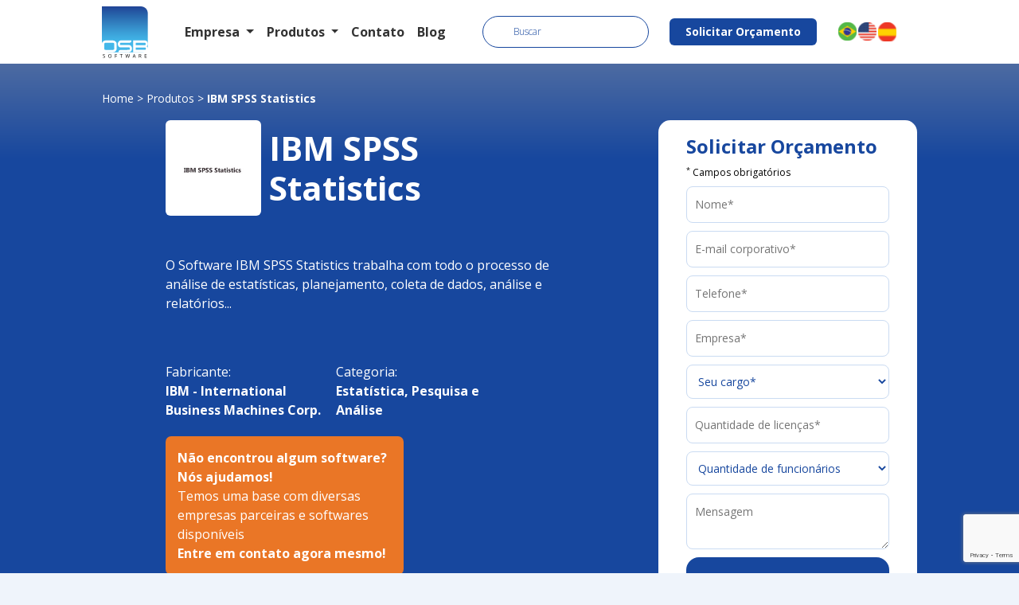

--- FILE ---
content_type: text/html; charset=UTF-8
request_url: https://osbsoftware.com.br/produto/ibm-spss-statistics
body_size: 53798
content:
<!DOCTYPE html>
<html lang="en">
<head>
    <!-- Google Tag Manager -->
<script>(function(w,d,s,l,i){w[l]=w[l]||[];w[l].push({'gtm.start':
new Date().getTime(),event:'gtm.js'});var f=d.getElementsByTagName(s)[0],
j=d.createElement(s),dl=l!='dataLayer'?'&l='+l:'';j.async=true;j.src=
'https://www.googletagmanager.com/gtm.js?id='+i+dl;f.parentNode.insertBefore(j,f);
})(window,document,'script','dataLayer','GTM-MFMBHM5');</script>
<!-- End Google Tag Manager -->
    <meta charset="UTF-8">
    <meta name="viewport" content="width=device-width, initial-scale=1.0">
    <title>IBM SPSS Statistics | OSB Software - Parceiro Oficial no Brasil</title>

    <script src="https://www.google.com/recaptcha/api.js?render=6LeHBVokAAAAAHU2EYUu_gCOorjqKPMgVL-ztXAg"></script>

    <meta name="description" content="O Software IBM SPSS Statistics trabalha com todo o processo de análise estatística, planejamento, coleta de dados, análise e relatório">
	<link rel="icon" href="https://osbsoftware.com.br//favicon.png" type="image/png">

    <link rel="stylesheet" href="https://osbsoftware.com.br/assets/site/css/line-awesome/css/line-awesome.min.css" />
    <link rel="preconnect" href="https://fonts.gstatic.com">
    <link href="https://fonts.googleapis.com/css2?family=Open+Sans:ital,wght@0,300;0,400;0,600;0,700;0,800;1,300;1,400;1,600;1,700;1,800&display=swap" rel="stylesheet">
    <link href="https://cdn.jsdelivr.net/npm/bootstrap@5.0.0-beta3/dist/css/bootstrap.min.css" rel="stylesheet" integrity="sha384-eOJMYsd53ii+scO/bJGFsiCZc+5NDVN2yr8+0RDqr0Ql0h+rP48ckxlpbzKgwra6" crossorigin="anonymous">

    <link rel="stylesheet" href="https://osbsoftware.com.br/assets/site/css/main.css?696f1e6e922ca" />

    <link rel="stylesheet" href="https://osbsoftware.com.br/assets/site/css/produto.css?696f1e6e9230d" />
<script src="https://code.jquery.com/jquery-1.9.1.js"></script>
<script src="https://code.jquery.com/ui/1.10.3/jquery-ui.js"></script>



<meta property="og:title" content="IBM SPSS Statistics | OSB Software - Parceiro Oficial no Brasil"/>
<meta property="og:site_name" content="OSB Software">

<meta property="og:description" content="O Software IBM SPSS Statistics trabalha com todo o processo de análise estatística, planejamento, coleta de dados, análise e relatório"/>


<meta property="og:image" content="https://osbsoftware.com.br/upload/produto/IBM-SPSS.png" />
<meta property="article:tag" content="">
<meta property="article:published_time" content="18/05/2021 21:21:24">
<meta property="og:type" content="produto">
<meta property="article:author" content="OSB Software">
<meta property="article:section" content="Software">
<meta property="og:image:type" content="image/jpeg">
<meta property="og:image:width" content="800">
<meta property="og:image:height" content="600">
<meta property="og:locale" content="pt_BR">

<meta name="twitter:card" content="summary_large_image" />
<meta name="twitter:title" content="IBM SPSS Statistics" />
<meta name="twitter:description" content="O Software IBM SPSS Statistics trabalha com todo o processo de análise estatística, planejamento, coleta de dados, análise e relatório" />
<meta name="twitter:image" content="https://osbsoftware.com.br/upload/produto/IBM-SPSS.png" />



<link rel="canonical" href="https://osbsoftware.com.br/produto/ibm-spss-statistics" />

<script type="application/ld+json">
{
    "@context": "https://schema.org",
    "@type": "WebPage",
    "inLanguage": "pt-BR",
    "isPartOf": {
        "@type": "WebSite",
        "name": "OSB Software",
        "url": "https://osbsoftware.com.br"
    },
    "publisher": {
        "@type": "Organization",
        "name": "OSB Software",
        "url": "https://osbsoftware.com.br",
        "logo": {
            "@type": "ImageObject",
            "url": "https://osbsoftware.com.br/assets/site/img/logo.svg"
        }
    },
    "name": "IBM SPSS Statistics | OSB Software",
    "description": "O Software IBM SPSS Statistics trabalha com todo o processo de análise estatística, planejamento, coleta de dados, análise e relatório",
    "url": "https://osbsoftware.com.br/produto/ibm-spss-statistics",
    "primaryImageOfPage": {
        "@type": "ImageObject",
        "url": "https://osbsoftware.com.br/upload/produto/IBM-SPSS.png"
    },
    "about": {
        "@type": "SoftwareApplication",
        "name": "IBM SPSS Statistics",
        "applicationCategory": "AnalyticsApplication",
        "description": "O Software IBM SPSS Statistics trabalha com todo o processo de análise estatística, planejamento, coleta de dados, análise e relatório",
        "publisher": {
            "@type": "Organization",
            "name": "IBM - International Business Machines Corp."
        }
    }
}</script>


</head><body>
    <!-- Google Tag Manager (noscript) -->
<noscript><iframe src="https://www.googletagmanager.com/ns.html?id=GTM-MFMBHM5"
height="0" width="0" style="display:none;visibility:hidden"></iframe></noscript>
<!-- End Google Tag Manager (noscript) -->
<script src="https://www.google.com/recaptcha/api.js?render=6LeHBVokAAAAAHU2EYUu_gCOorjqKPMgVL-ztXAg"></script>

<script>
$(document).ready(function() {
    function submitWithRecaptcha(formId) {
        grecaptcha.ready(function() {
            grecaptcha.execute('6LeHBVokAAAAAHU2EYUu_gCOorjqKPMgVL-ztXAg', {action: 'submit'}).then(function(token) {
                // Adiciona o token ao formulário
                document.getElementById('gtoken').value = token;
                // Envia o formulário
                document.getElementById(formId).submit();
            });
        });
    }

    // Event listener para o formulário desktop
    document.querySelector('form[name="formulario-desktop"]').addEventListener('submit', function(e) {
        e.preventDefault(); // Previne o envio padrão
        submitWithRecaptcha('formulario-desktop');
    });

    // Event listener para o formulário mobile
    document.querySelector('form[name="formulario-mobile"]').addEventListener('submit', function(e) {
        e.preventDefault(); // Previne o envio padrão
        submitWithRecaptcha('formulario-mobile');
    });
});
</script>




<script>




function desabilitarBotao() {
    var x = document.getElementById("email");
    var defaultVal = x.defaultValue;
    var currentVal = x.value;
    if(document.getElementById("nome").value == "") {
        alert("Preencha o campo nome");
    }if(x.value == "") {
        alert("Preencha o campo e-mail");
        document.getElementById("GFG").innerHTML = em;
    }if(document.getElementById("telefone").value == "") {
        alert("Preencha o campo telefone");
    }if(document.getElementById("empresa").value == "") {
        alert("Preencha o campo empresa");
    }if(document.getElementById("mensagem").value == "") {
        alert("Preencha o campo mensagem");
    }else{
        document.getElementById('submitBt').disabled = true;
        document.formulario-desktop.submit();
    }

}

function desabilitarBotao2() {


    var x = document.getElementById("email2");
    var defaultVal = x.defaultValue;
    var currentVal = x.value;
    if(document.getElementById("nome2").value == "") {
        alert("Preencha o campo nome");
    }if(x.value == "") {
        alert("Preencha o campo e-mail");
        document.getElementById("GFG").innerHTML = em;
    }if(document.getElementById("telefone2").value == "") {
        alert("Preencha o campo telefone");
    }if(document.getElementById("empresa2").value == "") {
        alert("Preencha o campo empresa");
    }if(document.getElementById("mensagem2").value == "") {
        alert("Preencha o campo mensagem");
    }else{
        document.getElementById('submitBt2').disabled = true;
        document.formulario-mobile.submit();
    }

}

$(document).ready(function() {
    $('.btnSubmit').click(function(e) {
        e.preventDefault();  // Previne o envio padrão do formulário.

        var $button = $(this);
        var $form = $button.closest('form');

        var nome = $form.find('#nome').val().trim();
        var telefone = $form.find('#telefone').val().trim();
        var email = $form.find('#email').val().trim();
        var mensagem = $form.find('#mensagem').val().trim();

        if (nome && telefone && email) {
            $button.prop('disabled', true);
            $button.data('original-text', $button.val());
            $button.val('Enviando ...');

            $form.submit();  // Envia o formulário após a validação.
        } else {
            alert('Por favor, preencha todos os campos obrigatórios.');
        }
    });

    $(".cf_quantidade_de_licencas").on("input", function() {
        this.value = this.value.replace(/\D/g, "");
    });

});

</script>


<script>
 /*   function enviaForm2(){

    if(document.getElementById("nome2").value == "") {
        alert("Preencha o campo nome");
         return false;
    }if(document.getElementById("email2").value == "") {
        alert("Preencha o campo e-mail");
         return false;
    }if(document.getElementById("telefone2").value == "") {
        alert("Preencha o campo telefone");
         return false;
    }if(document.getElementById("empresa2").value == "") {
        alert("Preencha o campo empresa");
         return false;
    }if(document.getElementById("mensagem2").value == "") {
        alert("Preencha o campo mensagem");
         return false;
    }else{

        document.getElementById('submitBt').disabled = true;
       document.formulario.submit();
    }
    document.getElementById("formulario-mobile").submit();
    document.getElementById('submitBt2').disabled = true;

    }*/
</script>






<style>
    .sticky {
        position: sticky;
    bottom: 50px;
    top: 0;
    }

    iframe {
        width: 100%;
    }

    .tamanhoFixo {
        width: 500px !important;
    }

    .container {
        padding: 0;
        max-width: 80% !important;
    }

    @media only screen and (max-width: 768px) {

        .tamanhoFixo {
        width: 300px !important;
    }
}
</style>

<script language="Javascript">
function validacaoEmail(field) {
usuario = field.value.substring(0, field.value.indexOf("@"));
dominio = field.value.substring(field.value.indexOf("@")+ 1, field.value.length);

if ((usuario.length >=1) &&
    (dominio.length >=3) &&
    (usuario.search("@")==-1) &&
    (dominio.search("@")==-1) &&
    (usuario.search(" ")==-1) &&
    (dominio.search(" ")==-1) &&
    (dominio.search(".")!=-1) &&
    (dominio.indexOf(".") >=1)&&
    (dominio.lastIndexOf(".") < dominio.length - 1)) {
document.getElementById("msgemail").innerHTML="";
}
else{
field.value = ""
document.getElementById("msgemail").innerHTML="<font  style='font-size:12px' color='red'>E-mail inválido </font>";
return
}

/*
const listNotAllowed = ['@hotmail','@gmail','@yahoo','@outlook','@uol','@proton','@zoho','@icloud','@mail','@gmx','@bol','@aol','@teste'];
const isNotAllowed = listNotAllowed.some(domain => field.value.includes(domain));
if(isNotAllowed){
field.value = ""
document.getElementById("msgemail").innerHTML="<font color='red' style='font-size:12px' >Informe um e-mail corporativo e não pessoal. </font>";
}
*/

}


function desabilitaBotao(){

        document.getElementById('submitBt').disabled = true;
        document.getElementById('submitBt2').disabled = true;

}
</script>





        
 <link rel="stylesheet" href="https://code.jquery.com/ui/1.10.3/themes/smoothness/jquery-ui.css" />


        <div class='container-liquid whiteBG'>
            <div class="container header">
                <div class="logo">
                    <a href="https://osbsoftware.com.br/"><img width="58px" height="65px" alt="logo OSB Software" src="https://osbsoftware.com.br/assets/site/img/logo.svg"></a>
                </div>

                <nav class="navbar navbar-expand-lg navbar-light">
                  <div class="container-fluid">
                    <div class="collapse navbar-collapse">
                      <ul class="navbar-nav me-auto mb-2 mb-lg-0">
                        <li class="nav-item dropdown">
                          <a class="nav-link dropdown-toggle" href="https://osbsoftware.com.br/empresa" id="navbarDropdown" role="button" data-bs-toggle="dropdown" aria-expanded="false">
                            Empresa                          </a>
                          <ul class="dropdown-menu" aria-labelledby="navbarDropdown">
                            <li><a class="dropdown-item" href="https://osbsoftware.com.br/clientes">Clientes</a></li>
                            <li><a class="dropdown-item" href="https://osbsoftware.com.br/empresa">Empresa</a></li>
                           
                          </ul>
                        </li>

                       
                        <li class="nav-item dropdown">
                          <a class="nav-link dropdown-toggle" href="https://osbsoftware.com.br/produtos" id="navbarDropdown" role="button" data-bs-toggle="dropdown" aria-expanded="false">
                            Produtos                          </a>
                          <ul class="dropdown-menu" aria-labelledby="navbarDropdown">
                            <li><a class="dropdown-item" href="https://osbsoftware.com.br/fabricantes">Fabricantes</a></li>
                              <li><a class="dropdown-item" href="https://osbsoftware.com.br/produtos">Produtos</a></li>
                          </ul>
                        </li>
<!--
                         <li class="nav-item">
                          <a class="nav-link" href="https://osbsoftware.com.br/noticias">Blog</a>
                        </li>
-->
                        <li class="nav-item">
                          <a class="nav-link" href="https://osbsoftware.com.br/contato">Contato</a>
                        </li>

                        <li class="nav-item">
                          <a class="nav-link" href="https://osbsoftware.com.br/blog">Blog</a>
                        </li>
                        
                      </ul>
                      
                    </div>
                  </div>
                </nav>

               

                <form method="GET" id="fSearchTop" name="fSearchTop" action="https://osbsoftware.com.br/produtos">
                    <div class="search">
                    <input type="text" id="search" name="q" placeholder="Buscar" onkeyup="busca(this);" />
                        <!--<i class="las la-search searchTop" onClick="document.fSearchTop.submit()" ></i>-->
                    </div>
                </form>

                <div class="contato">
                    <span><a target="_blank" href="tel:+55 11 4280-6660">55 11 4280-6660</a></span>
                    <span><a target="_blank" href="mailto:contato@osbs.com.br">contato@osbs.com.br</a></span>
                </div>

                <a class='btnSolOrcamento' href="https://osbsoftware.com.br/contato">Solicitar Orçamento</a>

                <div class="lang">
                    <span class='switch' lang='pt'> <div class="tamanhoLinguagens"> <img alt="br flag" src="https://osbsoftware.com.br/assets/site/img/br-flag.svg"width="100%" height="auto" style="cursor: pointer;"></div></span>
                    <span class='switch' lang='en'><div class="tamanhoLinguagens"><img alt="us flag" src="https://osbsoftware.com.br/assets/site/img/us-flag.svg" width="100%" height="auto" style="cursor: pointer;"></div></span>
                    <span class='switch' lang='es'><div class="tamanhoLinguagens"><img alt="es flag" src="https://osbsoftware.com.br/assets/site/img/es-flag.svg" width="100%" height="auto" style="cursor: pointer;"></div></span>
                </div>


                <img src="https://osbsoftware.com.br/assets/site/img/mn-mobile.svg" alt="menu mobile" width="24px" height="24px" class='mn-mobile'>
            </div>
        </div>


        <div class="menu-mobile">

            <ul>
                <li><a href="https://osbsoftware.com.br/empresa">Empresa</a></li>
                <li><a href="https://osbsoftware.com.br/produtos">Produtos</a></li>
                <li><a href="https://osbsoftware.com.br/fabricantes">Fabricantes</a></li>
                <li><a href="https://osbsoftware.com.br/clientes">Clientes</a></li>
                <!--<li><a href="https://osbsoftware.com.br/noticias">Blog</a></li>-->
                <li><a href="https://osbsoftware.com.br/blog">Blog</a></li>
                <li><a href="https://osbsoftware.com.br/contato">Contato</a></li>
                
            </ul>

            <center>
                <a href='https://osbsoftware.com.br/contato' class="btn blueBG whiteFont">Solicitar Orçamento</a>

                <br><br>


                <span><a target="_blank" href="tel:+551131922975">+55 (11) 3192-2975</a></span>
                <br>
                <span><a target="_blank" href="mailto:contato@osbs.com.br">contato@osbs.com.br</a></span>
            </center>
            <div class='lang'>
                <a class='switch' lang='pt' class='active'><img alt="br flag" src="https://osbsoftware.com.br/assets/site/img/br-flag.svg"></a>
                <a class='switch' lang='en'><img alt="en flag" src="https://osbsoftware.com.br/assets/site/img/us-flag.svg"></a>
                <a class='switch' lang='es'><img alt="es flag" src="https://osbsoftware.com.br/assets/site/img/es-flag.svg"></a>
            </div>

        </div>
        <div class="blueBGGradient" style="padding-top: 34px;">
            <div class="bread container" style="padding-bottom: 18px;">
                <a style='color:white;text-decoration:none' href='https://osbsoftware.com.br/'>Home</a> > <a style='color:white;text-decoration:none' href='https://osbsoftware.com.br/produtos'>Produtos</a>  > <strong>IBM SPSS Statistics</strong>
            </div>

            <div class="container">
                <div class="row">
                    <div class='col-md-7 col-lg-7 col-xs-12 col-sm-12'>

                        <div class="produto highlight">
                            <h1>
                                <div><img src="https://osbsoftware.com.br/upload/produto/IBM-SPSS.png" alt="IBM SPSS Statistics"></div>
                                <span>IBM SPSS Statistics </span>
                            </h1>

                            
                           <p class="tamanhoFixo">
                            O Software IBM SPSS Statistics trabalha com todo o processo de an&aacute;lise de estat&iacute;sticas, planejamento, coleta de dados, an&aacute;lise e relat&oacute;rios...
                            </p>
                            <br><br>


                            <br><br>

                            <div class='fabricante' style="margin-top: -50px;">
                                <p>Fabricante:<br /><strong><a style='color:white;text-decoration:none' href="https://osbsoftware.com.br/fabricante/ibm">IBM - International Business Machines Corp.</a></strong></p>
                                <p>Categoria:<br /><strong><a style='color:white;text-decoration:none' href='https://osbsoftware.com.br/produtos/estatistica-pesquisa-analise'>Estatística, Pesquisa e Análise</a></strong></p>
                            </div>



                        
<style>
.depoimento {
    position: relative;
    font-style: italic;
    padding: 1em;
    font-size: 1em;
    color: #333;
    background:#fff;
    border-radius:18px;
    margin-bottom:35px;
    margin-top:20px
    }

    .stars{
            color:yellow;
            display:flex;
            justify-content: center;
            margin-bottom: 20px;

        }
        .stars img{
            width: 20px;
            height: 20px;
            margin-right: 5px;
        }

    .depoimento p::before {
                content: url('https://osbsoftware.com.br/assets/img/wrw1.png'); 
                display: inline-block;
                width: 20px;
                height: 20px;
                margin-right: 8px;
                vertical-align: middle;
                margin-top: -20px;
            }

            .depoimento p::after {
                content: url('https://osbsoftware.com.br/assets/img/wrw.png'); 
                display: inline-block;
                width: 20px;
                height: 20px;
                margin-right: 8px;
                vertical-align: middle;
                right: 0;
                margin-top: -20px;
            }


            .depoimento p{
                font-size: 0.9em;
                line-height: 1.9em;
            }

</style>

  
                                
                            <div class="orangeWarning">

                                    <strong>Não encontrou algum software? Nós ajudamos!</strong><br>
                                    Temos uma base com diversas empresas parceiras e softwares disponíveis<br>
                                    <a style="color:white;text-decoration:none" href="https://osbsoftware.com.br/contato"><strong>Entre em contato agora mesmo!</strong></a>

                            </div>


                            <form method="POST" name="formulario-mobile"  action="">
                            <input type="text" name="OSBhoneypot" style="display:none;" />
                            <input type="hidden" name="form_time" value="1768889966" />
                            <div class="orcamento hideOnDesk">

                            <h2>Solicitar Orçamento</h2>
                            <small><sup>*</sup> Campos obrigatórios</small>

                             <input type="text" placeholder="Nome*" name="nome" id="nome" required>
                            <input type="text" onblur="validacaoEmail(this)" placeholder="E-mail corporativo*" name="email" id="email" required>
                            <div id="msgemail"></div>
                            <input type="text" placeholder="Telefone*" name="telefone" id="telefone" required>
                            <input type="text" placeholder="Empresa*" name="empresa" id="empresa" required>

                            <select name="cargo" id="cargo1" placeholder="Seu cargo*" required>
                            <option value="">Seu cargo*</option>
                            <option value="Analista de Compras">Analista de Compras</option>
                            <option value="Supervisor/Coordenador de Compras">Supervisor/Coordenador de Compras</option>
                            <option value="Supervisor/Coordenador de Compras">Supervisor/Coordenador de Compras</option>
                            <option value="Gerente/Diretor/Head de Compras">Gerente/Diretor/Head de Compras</option>
                            <option value="Analista Administrativo/RH">Analista Administrativo/RH</option>
                            <option value="Supervisor/Coordenador Administrativo/RH">Supervisor/Coordenador Administrativo/RH</option>
                            <option value="Gerente/Diretor/Head Administrativo/RH">Gerente/Diretor/Head Administrativo/RH</option>
                            <option value="Supervisor/Coordenador de Projeto">Supervisor/Coordenador de Projeto</option>
                            <option value="Gerente/Diretor/Head de Projeto">Gerente/Diretor/Head de Projeto</option>
                            <option value="Analista de TI">Analista de TI</option>
                            <option value="Supervisor/Coordenador de TI">Supervisor/Coordenador de TI</option>
                            <option value="Gerente/Diretor/Head de TI">Gerente/Diretor/Head de TI</option>
                            <option value="Outros cargos">Outros cargos</option>
                            </select>

                                                        <input type="hidden" name="utm_source" value="">
                            <input type="hidden" name="utm_medium" value="">
                            <input type="hidden" name="utm_campaign" value="">
                            <input type="hidden" name="utm_term" value="">
                            <input type="hidden" name="utm_content" value="">
                            <input type="hidden" name="device" value="Mozilla/5.0 (Macintosh; Intel Mac OS X 10_15_7) AppleWebKit/537.36 (KHTML, like Gecko) Chrome/131.0.0.0 Safari/537.36; ClaudeBot/1.0; +claudebot@anthropic.com)">
                            <input type="hidden" name="referer" value="Direto">
                            <input type="hidden" name="traffic_type" value="Orgânico/Direto">
                            <input type="hidden" name="cf_fabricante" value="IBM - International Business Machines Corp.">

                            
                            
                            <input type="text" placeholder="Quantidade de licenças*" name="cf_quantidade_de_licencas" id="cf_quantidade_de_licencas" class="cf_quantidade_de_licencas" required>
                            
                             <select name="qte_funcionarios"  id="qteF1" placeholder="Quantidade de funcionários">
                                  <option value="">Quantidade de funcionários</option>
                                  <option value='Menos de 200 colaboradores'>Menos de 200 colaboradores</option>
                                  <option value='de 201 a 500'>de 201 a 500</option>
                                  <option value='de 501 a 900'>de 501 a 900</option>
                                  <option value='de 901 a 2000'>de 901 a 2000</option>
                                  <option value='de 2001 a 3000'>de 2001 a 3000</option>
                                  <option value='de 3001 a 6000'>de 3001 a 6000</option>
                                  <option value='Mais de 6001'>Mais de 6001</option>
                             </select>
                            <textarea placeholder="Mensagem" name="mensagem" id="mensagem"></textarea>
                            <input type="hidden" name="product" value="IBM SPSS Statistics">

                            
                            
                            <input type="hidden" name="gtoken" id="gtoken">
                            <!--<button type='submit' name="btnSubmit" class="btn blueBG whiteFont">Enviar Mensagem</button>-->
                            <input type="submit" name="btnSubmit"  id="submitBt"  value="Enviar Mensagem" style="background-color: #17479e; border-radius: 16px; padding: 14px; color: #fff; font-size: 16px; font-weight: bold; border: 0 !important;" class="btnSubmit">


                        </div>
                      </form>

                           
                        </div>


                        <div class="descricao highlight">
                            <h2>IBM SPSS Statistics</h2>


                            <p><ul>
<li><span lang="pt" style="font-size: 8.5pt; line-height: 107%; mso-ansi-language: #0016;">IBM SPSS Statistics &eacute; um software de suporte a decis&otilde;es;</span></li>
<li><span lang="pt" style="font-size: 8.5pt; line-height: 107%; mso-ansi-language: #0016;">Aplica&ccedil;&atilde;o anal&iacute;tica;</span></li>
<li><span lang="pt" style="font-size: 8.5pt; line-height: 107%; mso-ansi-language: #0016;">Processamento de dados;</span></li>
<li><span lang="pt" style="font-size: 8.5pt; line-height: 107%; mso-ansi-language: #0016;">Extra&ccedil;&atilde;o de textos;</span></li>
<li><span lang="pt" style="font-size: 8.5pt; line-height: 107%; mso-ansi-language: #0016;">Estat&iacute;sticas que transformam dados em informa&ccedil;&otilde;es;</span></li>
<li><span lang="pt" style="font-size: 8.5pt; line-height: 107%; mso-ansi-language: #0016;">Redu&ccedil;&atilde;o de Despesas e Aumento da Rentabilidade;</span></li>
<li><span lang="pt" style="font-size: 8.5pt; line-height: 107%; mso-ansi-language: #0016;">Pesquisa de mercado;</span></li>
<li><span lang="pt" style="font-size: 8.5pt; line-height: 107%; mso-ansi-language: #0016;">A IBM SPSS Statistics tamb&eacute;m &eacute; muito popular por sua capacidade de trabalhar com grandes bancos de dados.</span></li>
</ul>
<p class="MsoNormal" style="text-align: justify;"><strong><span lang="pt" style="font-size: 8.5pt; line-height: 107%; mso-ansi-language: #0016;">Como o software IBM SPSS Statistics pode ajudar o seu neg&oacute;cio?</span></strong></p>
<p class="MsoNormal" style="text-align: justify;"><span lang="pt" style="font-size: 8.5pt; line-height: 107%; mso-ansi-language: #0016;">A IBM SPSS Statistics &eacute; uma fam&iacute;lia integrada de produtos que abrange todo o processo anal&iacute;tico, desde o planejamento at&eacute; a coleta e an&aacute;lise de dados, relat&oacute;rios e implanta&ccedil;&atilde;o.&nbsp;Com mais de uma d&uacute;zia de m&oacute;dulos totalmente integrados para escolher, voc&ecirc; pode encontrar os recursos especializados necess&aacute;rios para aumentar a receita, vencer a concorr&ecirc;ncia, realizar pesquisas e tomar melhores decis&otilde;es.</span></p>
<p class="MsoNormal" style="text-align: justify;"><strong><span lang="pt" style="font-size: 8.5pt; line-height: 107%; mso-ansi-language: #0016;">T&eacute;cnicas estat&iacute;sticas avan&ccedil;adas que melhoram a qualidade da tomada de decis&atilde;o.</span></strong></p>
<p class="MsoNormal" style="text-align: justify;"><span lang="pt" style="font-size: 8.5pt; line-height: 107%; mso-ansi-language: #0016;">Entender e extrair conhecimento rapidamente de conjuntos de dados em qualquer formato, utilizando procedimentos estat&iacute;sticos avan&ccedil;ados, garantindo alta precis&atilde;o para melhorar a qualidade de tomada de decis&atilde;o</span></p>
<p class="MsoNormal" style="text-align: justify;"><strong><span lang="pt" style="font-size: 8.5pt; line-height: 107%; mso-ansi-language: #0016;">Mais energia para usu&aacute;rios avan&ccedil;ados</span></strong></p>
<p class="MsoNormal" style="text-align: justify;"><span lang="pt" style="font-size: 8.5pt; line-height: 107%; mso-ansi-language: #0016;">Aumenta significativamente a capacidade anal&iacute;tica, flexibilidade e produtividade usando op&ccedil;&otilde;es de programa&ccedil;&atilde;o, como sintaxe de comando e linguagens de programa&ccedil;&atilde;o externa, como R, Python e muito mais.</span></p>
<p class="MsoNormal" style="text-align: justify;"><strong><span lang="pt" style="font-size: 8.5pt; line-height: 107%; mso-ansi-language: #0016;">Comunicar resultados com facilidade</span></strong></p>
<p class="MsoNormal" style="text-align: justify;"><span lang="pt" style="font-size: 8.5pt; line-height: 107%; mso-ansi-language: #0016;">Revele insights ocultos em seus dados e obtenha melhores intervalos de confian&ccedil;a por meio de relat&oacute;rios geoespaciais prontos para apresenta&ccedil;&atilde;o, visualiza&ccedil;&otilde;es e an&aacute;lises.</span></p>
<p class="MsoNormal" style="text-align: justify;"><strong><span lang="pt" style="font-size: 8.5pt; line-height: 107%; mso-ansi-language: #0016;">Ibm SPSS Statistics Basic Information est&aacute; dispon&iacute;vel em uma vers&atilde;o b&aacute;sica e em tr&ecirc;s edi&ccedil;&otilde;es:</span></strong></p>
<p class="MsoNormal" style="text-align: justify;"><span lang="pt" style="font-size: 8.5pt; line-height: 107%; mso-ansi-language: #0016;">A base de estat&iacute;sticas da SPSS fornece uma variedade de procedimentos estat&iacute;sticos adequados para uma variedade de problemas, incluindo tabelas de refer&ecirc;ncia cruzada, regress&atilde;o linear, m&eacute;todo Monte Carlo, an&aacute;lise geoespacial e a capacidade de estender fun&ccedil;&otilde;es constru&iacute;das com c&oacute;digo Python, R ou Java, e usar comandos de pr&eacute;-extens&atilde;o. - constru&iacute;do.</span></p>
<ul>
<li><span lang="pt" style="font-size: 8.5pt; line-height: 107%; mso-ansi-language: #0016;">O padr&atilde;o SPSS Statistics inclui t&eacute;cnicas como regress&atilde;o log&iacute;stica e regress&atilde;o n&atilde;o linear, e tabelas personalizadas de qualidade de apresenta&ccedil;&atilde;o para ajudar a responder &agrave;s perguntas mais complexas.</span></li>
<li><span lang="pt" style="font-size: 8.5pt; line-height: 107%; mso-ansi-language: #0016;">O SPSS Statistics Professional trabalha com an&aacute;lises e quest&otilde;es n&atilde;o padronizadas, como qualidade de dados, preparando automaticamente dados, &aacute;rvores de decis&atilde;o e previs&otilde;es.</span></li>
<li><span lang="pt" style="font-size: 8.5pt; line-height: 107%; mso-ansi-language: #0016;">O SPSS Statistics Premium apoia empresas com t&eacute;cnicas avan&ccedil;adas como modelagem de equa&ccedil;&otilde;es estruturais (SEM), testes de avalia&ccedil;&atilde;o e amostragem, al&eacute;m de pequenas an&aacute;lises de amostras e casos raros.</span></li>
</ul>
<p class="MsoNormal" style="text-align: justify;"><strong><span lang="pt" style="font-size: 8.5pt; line-height: 107%; mso-ansi-language: #0016;">Requisitos do sistema:</span></strong></p>
<p class="MsoNormal" style="text-align: justify;"><span lang="pt" style="font-size: 8.5pt; line-height: 107%; mso-ansi-language: #0016;">CPU: processador dual-core de 1,8 GHz</span></p>
<p class="MsoNormal" style="text-align: justify;"><span lang="pt" style="font-size: 8.5pt; line-height: 107%; mso-ansi-language: #0016;">RAM: 2 GB</span></p>
<p class="MsoNormal" style="text-align: justify;"><span lang="pt" style="font-size: 8.5pt; line-height: 107%; mso-ansi-language: #0016;">HDD/SSD: espa&ccedil;o livre de 50GB na unidade principal</span></p>
<p class="MsoNormal" style="text-align: justify;"><span lang="pt" style="font-size: 8.5pt; line-height: 107%; mso-ansi-language: #0016;">Sistema operacional: Microsoft Windows 10, Microsoft Windows 8 32 bits, Microsoft Windows 7 32 bits e Microsoft Windows Vista 32 bits</span></p>
<p class="MsoNormal" style="text-align: justify;"><span lang="pt" style="font-size: 8.5pt; line-height: 107%; mso-ansi-language: #0016;">Resolu&ccedil;&atilde;o: 1024 &times; 768</span></p>
<p class="MsoNormal" style="text-align: justify;"><strong><span lang="pt" style="font-size: 8.5pt; line-height: 107%; mso-ansi-language: #0016;">Sistemas operacionais suportados</span></strong></p>
<p class="MsoNormal" style="text-align: justify;"><span lang="pt" style="font-size: 8.5pt; line-height: 107%; mso-ansi-language: #0016;">Mac OS X 10.5 x (Leopard), Mac OS X 10.6 (Snow Leopard), Mac OS X 10.7 (Lion), Mac OS X 10.7 (Mountain Lion), OS X 10.9 (Mavericks) y Mac OS X 10.10 (Yosemite)</span></p>
<p class="MsoNormal" style="text-align: justify;"><span lang="pt" style="font-size: 8.5pt; line-height: 107%; mso-ansi-language: #0016;">Requisitos de hardware</span></p>
<p class="MsoNormal" style="text-align: justify;"><span lang="pt" style="font-size: 8.5pt; line-height: 107%; mso-ansi-language: #0016;">Mem&oacute;ria: 1GB de RAM e mais</span></p>
<p class="MsoNormal" style="text-align: justify;"><span lang="pt" style="font-size: 8.5pt; line-height: 107%; mso-ansi-language: #0016;">Espa&ccedil;o livre em disco: 50 MB</span></p>
<p class="MsoNormal" style="text-align: justify;"><span lang="pt" style="font-size: 8.5pt; line-height: 107%; mso-ansi-language: #0016;">Tipo de sistema: SO de 32 bits e 64 bits</span></p></p>


                            <div class="scrollToTop">

                                Topo
                            </div>

                            <br><br>
                        </div>
                    </div>
                    <div class='col-md-1 col-lg-1'></div>
                    <div class='col-md-4 col-lg-4 col-xs-12 col-sm-12' style="position:relative">

                      <form method="POST" name="formulario-desktop" class="sticky" action="">
                      <input type="text" name="OSBhoneypot" style="display:none;" />
                      <input type="hidden" name="form_time" value="1768889966" />
                        <div class="orcamento hideOnMob">
                            
                            <h2>Solicitar Orçamento</h2>
                            <small><sup>*</sup> Campos obrigatórios</small>

                             <input type="text" placeholder="Nome*" name="nome" id="nome" required>
                            <input type="text" onblur="validacaoEmail(this)" placeholder="E-mail corporativo*" name="email" id="email" required>
                            <div id="msgemail"></div>
                            <input type="text" placeholder="Telefone*" name="telefone" id="telefone" maxlength="15" required>
                            <input type="text" placeholder="Empresa*" name="empresa" id="empresa" required>
                             <select name="cargo" placeholder="Seu cargo*" id='carg1' required>
                            <option value="">Seu cargo*</option>
                            <option value="Analista de Compras">Analista de Compras</option>
                            <option value="Supervisor/Coordenador de Compras">Supervisor/Coordenador de Compras</option>
                            <option value="Supervisor/Coordenador de Compras">Supervisor/Coordenador de Compras</option>
                            <option value="Gerente/Diretor/Head de Compras">Gerente/Diretor/Head de Compras</option>
                            <option value="Analista Administrativo/RH">Analista Administrativo/RH</option>
                            <option value="Supervisor/Coordenador Administrativo/RH">Supervisor/Coordenador Administrativo/RH</option>
                            <option value="Gerente/Diretor/Head Administrativo/RH">Gerente/Diretor/Head Administrativo/RH</option>
                            <option value="Supervisor/Coordenador de Projeto">Supervisor/Coordenador de Projeto</option>
                            <option value="Gerente/Diretor/Head de Projeto">Gerente/Diretor/Head de Projeto</option>
                            <option value="Analista de TI">Analista de TI</option>
                            <option value="Supervisor/Coordenador de TI">Supervisor/Coordenador de TI</option>
                            <option value="Gerente/Diretor/Head de TI">Gerente/Diretor/Head de TI</option>
                            <option value="Outros cargos">Outros cargos</option>
                            </select>
                            
                                                        <input type="hidden" name="utm_source" value="">
                            <input type="hidden" name="utm_medium" value="">
                            <input type="hidden" name="utm_campaign" value="">
                            <input type="hidden" name="utm_term" value="">
                            <input type="hidden" name="utm_content" value="">
                            <input type="hidden" name="device" value="Mozilla/5.0 (Macintosh; Intel Mac OS X 10_15_7) AppleWebKit/537.36 (KHTML, like Gecko) Chrome/131.0.0.0 Safari/537.36; ClaudeBot/1.0; +claudebot@anthropic.com)">
                            <input type="hidden" name="referer" value="Direto">
                            <input type="hidden" name="traffic_type" value="Orgânico/Direto">
                            <input type="hidden" name="cf_fabricante" value="IBM - International Business Machines Corp.">

                            <input type="text" placeholder="Quantidade de licenças*" name="cf_quantidade_de_licencas" id="cf_quantidade_de_licencas" class="cf_quantidade_de_licencas" required>
                            
                             <select name="qte_funcionarios" placeholder="Quantidade de funcionários" id='func1'>
                                  <option value="">Quantidade de funcionários</option>
                                  <option value='Menos de 200 colaboradores'>Menos de 200 colaboradores</option>
                                  <option value='de 201 a 500'>de 201 a 500</option>
                                  <option value='de 501 a 900'>de 501 a 900</option>
                                  <option value='de 901 a 2000'>de 901 a 2000</option>
                                  <option value='de 2001 a 3000'>de 2001 a 3000</option>
                                  <option value='de 3001 a 6000'>de 3001 a 6000</option>
                                  <option value='Mais de 6001'>Mais de 6001</option>
                             </select>
                            <textarea placeholder="Mensagem" name="mensagem" id="mensagem"></textarea>
                            <input type="hidden" name="product" value="IBM SPSS Statistics">

                            
                                                        
                            <input type="hidden" name="gtoken" id="gtoken">
                            <!--<button type='submit' name="btnSubmit" class="btn blueBG whiteFont">Enviar Mensagem</button>-->
                            <input type="submit" name="btnSubmit" id="submitBt"  value="Enviar Mensagem" style="background-color: #17479e; border-radius: 16px; padding: 14px; color: #fff; font-size: 16px; font-weight: bold; border: 0 !important;" class="btnSubmit">


                        </div>
                      </form>
                    </div>
                </div>
        </div>
    </div>
<style>
    @media only screen and (max-width: 1024px) {
        .hideOnMob{
            display:none;
        }
    }
</style>

        <div class="container">
<div class="duvidasSoftware ">
            
    <div class="col-md-7 col-lg-7 col-xs-12 col-sm-12 ">
        <h2>Não sabe qual software precisa ou não encontrou o que procurava?</h2>
        <p>Não sabe qual software precisa ou não encontrou o que procurava? Nós temos um time preparado para te ajudar a escolher o software ideal para sua empresa.</p>
    </div>

    <div class="col-md-5 col-lg-5 col-xs-12 col-sm-12 text-center">
        <a href="https://osbsoftware.com.br/contato" class="btn lightBlueBG whiteFont">Preciso de Ajuda</a>
    </div>
</div>
</div>


        <div class="footerBG">
        <div class="footer container excessao baseRodape">

            <div class="partesRodape1">
                <div class="infos">
                    <div class="logoRodape">
                        <div class="imgMeio">
                            <img src="https://osbsoftware.com.br/assets/img/logo-rodape.png" alt="Logomarca OSB Software">
                        </div>
                    </div>
                    <div class="informacoes">
                       
                        <h3>OSB Software</h3>
                        <p>CNPJ: 06.942.472/0001-40</p>
                        <p>Av. Paulista, 1499, Conj. 801 - Bela Vista - São Paulo - SP - 01311-928</p>
                    </div>
                    </div>

                    <div class="redesAtualizada">
                        <ul>
                            <li><a href="https://www.linkedin.com/company/osb-software/" target="_blank"> <div class="tamanhoImg"> <img src="https://osbsoftware.com.br/assets/img/linkedin.svg" alt="imagem rodape" width="26px" height="26px"></div></a></li>
                            <li><a href="https://www.youtube.com/channel/UCeIQPpC2YzIB1jWj8kzBfxQ" target="_blank"><div class="tamanhoImg"><img src="https://osbsoftware.com.br/assets/img/youtube.svg" alt="imagem rodape" width="26px" height="26px"></div></a></li>
                           <!-- <li><a href="https://api.whatsapp.com/send/?phone=551131922975" target="_blank"><div class="tamanhoImg"><img src="https://osbsoftware.com.br/assets/img/whatsapp.svg" alt="imagem rodape" width="26px" height="26px"></div></a></li> //-->
                            <li><a href="https://www.facebook.com/people/OSB-Software/61565249466053/" target="_blank"><div class="tamanhoImg"><img src="https://osbsoftware.com.br/assets/img/facebook.svg" alt="imagem rodape" width="26px" height="26px"></div></a></li>
                            <li><a href="https://www.instagram.com/osbsoftware/" target="_blank"><div class="tamanhoImg"><img src="https://osbsoftware.com.br/assets/img/instagram.svg" alt="imagem rodape" width="26px" height="26px"></div></a></li>
                        </ul>
                    </div>

                    <div class="contatosGerais">
                        <p style="line-height: 2px;"><a href="tel:+55 11 4280-6660"><img src="https://osbsoftware.com.br/assets/img/telephone-fill.svg" width="16px" height="16px"  alt="imagem rodape">55 11 4280-6660</a></p>
                        <p style="line-height: 2px;"><a href="mailto:contato@osbs.com.br"><img src="https://osbsoftware.com.br/assets/img/envelope.svg" width="16px" height="16px" alt="imagem rodape">contato@osbs.com.br</a></p>
                    </div>

                    <div class="direitos">
                        <p style="font-size: 14px; padding-top: 20px;">2004 - 2026 F5 Software -  Todos os direitos reservados.</p>
                    </div>


                
            </div>

            <div class="partesRodape">
                <h3>Empresa</h3>
                <ul>
                    <li><a href="https://osbsoftware.com.br/clientes" title="Nossos clientes">Clientes</a></li>
                    <li><a href="https://osbsoftware.com.br/empresa" title="Sobre a empresa">Empresa</a></li>
                    <li><a href="https://osbsoftware.vagas.solides.com.br/" target="_blank" title="Acesso ao Trabalhe conosco no site externo https://osbsoftware.vagas.solides.com.br">Trabalhe conosco</a></li>
                    <li><a href="https://osbsoftware.com.br/politica" title="Nossa política de privacidade">Política de privacidade</a></li>
                </ul>
            </div>

            <div class="partesRodape alinhamentoMenor2">
                <h3>Produtos</h3>
                <ul>
                    <li><a href="https://osbsoftware.com.br/fabricantes">Fabricantes</a></li>
                    <li><a href="https://osbsoftware.com.br/produtos">Produtos</a></li>
                </ul>
               <div class="desktop margin" style="cursor: pointer; display: block;" > <div class="img right" style="cursor: pointer;" ><a href="https://www.dnb.com/business-directory/company-profiles.f5_software_ltda.fa36a8e90139038907afc2d6616041ca.html" target="_blank"><img src="https://osbsoftware.com.br/assets/site/img/duns.svg" width="63px" height="54px" alt="abes" ></a></div></div>
            </div>
            

            <div class="partesRodape alinhamentoMenor">
                <h3 class="alinhaEsquerda">Explore</h3>
                <ul>
                    <li class="alinhaEsquerda"><a href="https://osbsoftware.com.br/blog" >Blog</a></li>
                </ul>

               
               <div class="desktop" style="cursor: pointer;"> <div class="img marginTop"><a href="https://abes.com.br/associados/" target="_blank"><img src="https://osbsoftware.com.br/assets/site/img/abes.svg" alt="abes" width="91px" height="46px"></a></div></div>
            </div>

            <div class="imagensOcultas">
           <div class="mobile" style="padding-right: 10px;"> <div class="img right" style="float: left; margin-right: 4px;" ><a href="https://www.dnb.com/business-directory/company-profiles.f5_software_ltda.fa36a8e90139038907afc2d6616041ca.html" target="_blank"><img  alt="abes" src="https://osbsoftware.com.br/assets/site/img/duns.svg" width="100%" height="auto" ></a></div></div>
           <div class="mobile"> <div class="img marginTop"><a href="https://abes.com.br/associados/" target="_blank"><img alt="abes"  src="https://osbsoftware.com.br/assets/site/img/abes.svg" width="100%" height="auto"></a></div></div>
            </div>
            
            
            

            

        </div>

        

        

    </div>
    
    </div>

<script src="//cdn.jsdelivr.net/npm/sweetalert2@10"></script>

<script src="https://cdn.jsdelivr.net/npm/bootstrap@5.0.0-beta3/dist/js/bootstrap.bundle.min.js" integrity="sha384-JEW9xMcG8R+pH31jmWH6WWP0WintQrMb4s7ZOdauHnUtxwoG2vI5DkLtS3qm9Ekf" crossorigin="anonymous"></script>

<script>
    $(document).ready(function(){

        $(".switch").click(function(){

            $.post("https://osbsoftware.com.br/page/idioma/"+$(this).attr("lang"),function(ret){
                location.reload();
            })

        })

        $(".scrollToTop").click(function(){
            document.body.scrollTop = 0;
  document.documentElement.scrollTop = 0;
        })

        $(".mn-mobile").click(function(){
            $(".menu-mobile").toggle();
            if($(".menu-mobile").is(":visible"))
                $("body").css({"overflow":"hidden"})
            else
                $("body").css({"overflow":"auto"})
        })

        $(".hasSubMenu").hover(function(){
            $(".subMenu").slideDown();
        },function(){

            
        })

        $(".subMenu").hover(function(){
            
        },function(){
            $(".subMenu").slideUp();
            
        })

    })
    </script>

    <!-- ✅ load jQuery UI ✅ -->
    <script
      src="https://cdnjs.cloudflare.com/ajax/libs/jqueryui/1.12.1/jquery-ui.min.js"
      integrity="sha512-uto9mlQzrs59VwILcLiRYeLKPPbS/bT71da/OEBYEwcdNUk8jYIy+D176RYoop1Da+f9mvkYrmj5MCLZWEtQuA=="
      crossorigin="anonymous"
      referrerpolicy="no-referrer"
    ></script>
    <script type="text/javascript">	
function busca(elemento){
	
	texto = "Buscar " + elemento.value + " em produtos";
	texto2 = "Buscar " + elemento.value + " em fabricantes";

    var availableTags = [
      texto,
      texto2,
      
    ];
	$( "#search" ).autocomplete({
      source: availableTags,
      select: function (e, i) {
      	var digitado = i.item.value;
      	if(digitado.indexOf("produtos") == -1){
      		window.location.href = "https://osbsoftware.com.br/fabricantes?qf="+elemento.value;
      	}else{
      		window.location.href = "https://osbsoftware.com.br/produtos?q="+elemento.value;
      	}      		      	

       
      }
    });
	
}
</script>
</body>
</html>

<script>
    
/*var scroll = 0;
var marginTop = 10;
var direction = 'down'

$(window).bind('mousewheel', function(event) {
    if (event.originalEvent.wheelDelta >= 0) {
        direction = "up"
    }
    else {
        direction = "down"
    }


});

$(document).ready(function(){



    $(window).scroll(function(){

         marginTop = ($(document).scrollTop() - scroll) + marginTop;
         scroll = $(document).scrollTop();
        if( ( ( $(".descricao").position().top + ( $(".descricao").outerHeight(true)) - $(".fixedOnDesk").offset().top)  > 600 && direction == 'down' ) || direction == 'up' ) {
            $(".fixedOnDesk").animate({"marginTop": marginTop+"px"}, {duration:350,queue:false} );
        }
    })

})*/

document.addEventListener("DOMContentLoaded", function() {
    // Função para permitir apenas números
    function permitirApenasNumeros(input) {
        input.addEventListener('input', function(e) {
            // Substitui qualquer caractere não numérico por vazio
            e.target.value = e.target.value.replace(/\D/g, '');
        });
    }

    // Aplica a função aos campos de telefone
    var camposTelefone = document.querySelectorAll('input[name="telefone"]');
    camposTelefone.forEach(function(input) {
        permitirApenasNumeros(input);
    });
});


</script>

<style>

/* Mantém o bloco super compacto e alinhado com a PRIMEIRA linha */
.aceite-inline {
  display: inline-flex;
  align-items: baseline;   /* alinha pelo baseline do texto da primeira linha */
  /* sem gap: o espaçamento será controlado pelo margin-right do checkbox */
}

/* Corrige a herança da regra .orcamento input {... width:100%; padding... } */
.orcamento input[type="checkbox"].aceite-checkbox {
  width: auto !important;        /* não ocupar 100% */
  padding: 0 !important;         /* sem padding extra */
  margin: 0 !important;          /* sem margem vertical */
  display: inline-block !important;

  /* Tamanho compacto e alinhamento na primeira linha do texto */
  width: 16px;
  height: 16px;
  vertical-align: text-top;      /* cola no topo da primeira linha */
  margin-right: 6px !important;  /* pequeno espaçamento à direita do checkbox */
}

/* Texto do aceite: sem margens extras, mantém baseline e não “afasta” */
.aceite-label {
  display: inline-block;         /* garante baseline consistente */
  margin: 0;
  padding: 0;
  line-height: 1.25;             /* altura de linha curta, alinha com a primeira linha */
}

/* Botão de enviar desativado: visualmente bloqueado */
.btnSubmit.disabled,
.btnSubmit:disabled,
#submitBt.disabled,
#submitBt:disabled {
  opacity: .65;
  pointer-events: none;
  filter: grayscale(20%);
}

</style>


<script>
  $(function () {
    // Se não há observação, não há aceite
    var exigeAceite = false;
    if (!exigeAceite) return;

    // Para cada alert de aceite renderizado
    $('.aceite-alert').each(function () {
      var $alert    = $(this);
      var $form     = $alert.closest('form');
      var $submit   = $form.find('#submitBt').first();
      var $checkbox = $alert.find('.aceite-checkbox');

      // Desativa visualmente o submit
      if ($submit.length) {
        $submit.prop('disabled', true).addClass('disabled');
      }

      // Libera/bloqueia ao marcar/desmarcar
      $checkbox.on('change', function () {
        var ok = $(this).is(':checked');
        $submit.prop('disabled', !ok).toggleClass('disabled', !ok);
      });

      // Proteção extra contra envio sem aceite
      $form.on('submit', function (e) {
        if (!$checkbox.is(':checked')) {
          e.preventDefault();
          alert('Você precisa marcar o aceite antes de enviar.');
        }
      });
    });
  });
</script>


--- FILE ---
content_type: text/html; charset=utf-8
request_url: https://www.google.com/recaptcha/api2/anchor?ar=1&k=6LeHBVokAAAAAHU2EYUu_gCOorjqKPMgVL-ztXAg&co=aHR0cHM6Ly9vc2Jzb2Z0d2FyZS5jb20uYnI6NDQz&hl=en&v=PoyoqOPhxBO7pBk68S4YbpHZ&size=invisible&anchor-ms=20000&execute-ms=30000&cb=kk681wkw8vmc
body_size: 48776
content:
<!DOCTYPE HTML><html dir="ltr" lang="en"><head><meta http-equiv="Content-Type" content="text/html; charset=UTF-8">
<meta http-equiv="X-UA-Compatible" content="IE=edge">
<title>reCAPTCHA</title>
<style type="text/css">
/* cyrillic-ext */
@font-face {
  font-family: 'Roboto';
  font-style: normal;
  font-weight: 400;
  font-stretch: 100%;
  src: url(//fonts.gstatic.com/s/roboto/v48/KFO7CnqEu92Fr1ME7kSn66aGLdTylUAMa3GUBHMdazTgWw.woff2) format('woff2');
  unicode-range: U+0460-052F, U+1C80-1C8A, U+20B4, U+2DE0-2DFF, U+A640-A69F, U+FE2E-FE2F;
}
/* cyrillic */
@font-face {
  font-family: 'Roboto';
  font-style: normal;
  font-weight: 400;
  font-stretch: 100%;
  src: url(//fonts.gstatic.com/s/roboto/v48/KFO7CnqEu92Fr1ME7kSn66aGLdTylUAMa3iUBHMdazTgWw.woff2) format('woff2');
  unicode-range: U+0301, U+0400-045F, U+0490-0491, U+04B0-04B1, U+2116;
}
/* greek-ext */
@font-face {
  font-family: 'Roboto';
  font-style: normal;
  font-weight: 400;
  font-stretch: 100%;
  src: url(//fonts.gstatic.com/s/roboto/v48/KFO7CnqEu92Fr1ME7kSn66aGLdTylUAMa3CUBHMdazTgWw.woff2) format('woff2');
  unicode-range: U+1F00-1FFF;
}
/* greek */
@font-face {
  font-family: 'Roboto';
  font-style: normal;
  font-weight: 400;
  font-stretch: 100%;
  src: url(//fonts.gstatic.com/s/roboto/v48/KFO7CnqEu92Fr1ME7kSn66aGLdTylUAMa3-UBHMdazTgWw.woff2) format('woff2');
  unicode-range: U+0370-0377, U+037A-037F, U+0384-038A, U+038C, U+038E-03A1, U+03A3-03FF;
}
/* math */
@font-face {
  font-family: 'Roboto';
  font-style: normal;
  font-weight: 400;
  font-stretch: 100%;
  src: url(//fonts.gstatic.com/s/roboto/v48/KFO7CnqEu92Fr1ME7kSn66aGLdTylUAMawCUBHMdazTgWw.woff2) format('woff2');
  unicode-range: U+0302-0303, U+0305, U+0307-0308, U+0310, U+0312, U+0315, U+031A, U+0326-0327, U+032C, U+032F-0330, U+0332-0333, U+0338, U+033A, U+0346, U+034D, U+0391-03A1, U+03A3-03A9, U+03B1-03C9, U+03D1, U+03D5-03D6, U+03F0-03F1, U+03F4-03F5, U+2016-2017, U+2034-2038, U+203C, U+2040, U+2043, U+2047, U+2050, U+2057, U+205F, U+2070-2071, U+2074-208E, U+2090-209C, U+20D0-20DC, U+20E1, U+20E5-20EF, U+2100-2112, U+2114-2115, U+2117-2121, U+2123-214F, U+2190, U+2192, U+2194-21AE, U+21B0-21E5, U+21F1-21F2, U+21F4-2211, U+2213-2214, U+2216-22FF, U+2308-230B, U+2310, U+2319, U+231C-2321, U+2336-237A, U+237C, U+2395, U+239B-23B7, U+23D0, U+23DC-23E1, U+2474-2475, U+25AF, U+25B3, U+25B7, U+25BD, U+25C1, U+25CA, U+25CC, U+25FB, U+266D-266F, U+27C0-27FF, U+2900-2AFF, U+2B0E-2B11, U+2B30-2B4C, U+2BFE, U+3030, U+FF5B, U+FF5D, U+1D400-1D7FF, U+1EE00-1EEFF;
}
/* symbols */
@font-face {
  font-family: 'Roboto';
  font-style: normal;
  font-weight: 400;
  font-stretch: 100%;
  src: url(//fonts.gstatic.com/s/roboto/v48/KFO7CnqEu92Fr1ME7kSn66aGLdTylUAMaxKUBHMdazTgWw.woff2) format('woff2');
  unicode-range: U+0001-000C, U+000E-001F, U+007F-009F, U+20DD-20E0, U+20E2-20E4, U+2150-218F, U+2190, U+2192, U+2194-2199, U+21AF, U+21E6-21F0, U+21F3, U+2218-2219, U+2299, U+22C4-22C6, U+2300-243F, U+2440-244A, U+2460-24FF, U+25A0-27BF, U+2800-28FF, U+2921-2922, U+2981, U+29BF, U+29EB, U+2B00-2BFF, U+4DC0-4DFF, U+FFF9-FFFB, U+10140-1018E, U+10190-1019C, U+101A0, U+101D0-101FD, U+102E0-102FB, U+10E60-10E7E, U+1D2C0-1D2D3, U+1D2E0-1D37F, U+1F000-1F0FF, U+1F100-1F1AD, U+1F1E6-1F1FF, U+1F30D-1F30F, U+1F315, U+1F31C, U+1F31E, U+1F320-1F32C, U+1F336, U+1F378, U+1F37D, U+1F382, U+1F393-1F39F, U+1F3A7-1F3A8, U+1F3AC-1F3AF, U+1F3C2, U+1F3C4-1F3C6, U+1F3CA-1F3CE, U+1F3D4-1F3E0, U+1F3ED, U+1F3F1-1F3F3, U+1F3F5-1F3F7, U+1F408, U+1F415, U+1F41F, U+1F426, U+1F43F, U+1F441-1F442, U+1F444, U+1F446-1F449, U+1F44C-1F44E, U+1F453, U+1F46A, U+1F47D, U+1F4A3, U+1F4B0, U+1F4B3, U+1F4B9, U+1F4BB, U+1F4BF, U+1F4C8-1F4CB, U+1F4D6, U+1F4DA, U+1F4DF, U+1F4E3-1F4E6, U+1F4EA-1F4ED, U+1F4F7, U+1F4F9-1F4FB, U+1F4FD-1F4FE, U+1F503, U+1F507-1F50B, U+1F50D, U+1F512-1F513, U+1F53E-1F54A, U+1F54F-1F5FA, U+1F610, U+1F650-1F67F, U+1F687, U+1F68D, U+1F691, U+1F694, U+1F698, U+1F6AD, U+1F6B2, U+1F6B9-1F6BA, U+1F6BC, U+1F6C6-1F6CF, U+1F6D3-1F6D7, U+1F6E0-1F6EA, U+1F6F0-1F6F3, U+1F6F7-1F6FC, U+1F700-1F7FF, U+1F800-1F80B, U+1F810-1F847, U+1F850-1F859, U+1F860-1F887, U+1F890-1F8AD, U+1F8B0-1F8BB, U+1F8C0-1F8C1, U+1F900-1F90B, U+1F93B, U+1F946, U+1F984, U+1F996, U+1F9E9, U+1FA00-1FA6F, U+1FA70-1FA7C, U+1FA80-1FA89, U+1FA8F-1FAC6, U+1FACE-1FADC, U+1FADF-1FAE9, U+1FAF0-1FAF8, U+1FB00-1FBFF;
}
/* vietnamese */
@font-face {
  font-family: 'Roboto';
  font-style: normal;
  font-weight: 400;
  font-stretch: 100%;
  src: url(//fonts.gstatic.com/s/roboto/v48/KFO7CnqEu92Fr1ME7kSn66aGLdTylUAMa3OUBHMdazTgWw.woff2) format('woff2');
  unicode-range: U+0102-0103, U+0110-0111, U+0128-0129, U+0168-0169, U+01A0-01A1, U+01AF-01B0, U+0300-0301, U+0303-0304, U+0308-0309, U+0323, U+0329, U+1EA0-1EF9, U+20AB;
}
/* latin-ext */
@font-face {
  font-family: 'Roboto';
  font-style: normal;
  font-weight: 400;
  font-stretch: 100%;
  src: url(//fonts.gstatic.com/s/roboto/v48/KFO7CnqEu92Fr1ME7kSn66aGLdTylUAMa3KUBHMdazTgWw.woff2) format('woff2');
  unicode-range: U+0100-02BA, U+02BD-02C5, U+02C7-02CC, U+02CE-02D7, U+02DD-02FF, U+0304, U+0308, U+0329, U+1D00-1DBF, U+1E00-1E9F, U+1EF2-1EFF, U+2020, U+20A0-20AB, U+20AD-20C0, U+2113, U+2C60-2C7F, U+A720-A7FF;
}
/* latin */
@font-face {
  font-family: 'Roboto';
  font-style: normal;
  font-weight: 400;
  font-stretch: 100%;
  src: url(//fonts.gstatic.com/s/roboto/v48/KFO7CnqEu92Fr1ME7kSn66aGLdTylUAMa3yUBHMdazQ.woff2) format('woff2');
  unicode-range: U+0000-00FF, U+0131, U+0152-0153, U+02BB-02BC, U+02C6, U+02DA, U+02DC, U+0304, U+0308, U+0329, U+2000-206F, U+20AC, U+2122, U+2191, U+2193, U+2212, U+2215, U+FEFF, U+FFFD;
}
/* cyrillic-ext */
@font-face {
  font-family: 'Roboto';
  font-style: normal;
  font-weight: 500;
  font-stretch: 100%;
  src: url(//fonts.gstatic.com/s/roboto/v48/KFO7CnqEu92Fr1ME7kSn66aGLdTylUAMa3GUBHMdazTgWw.woff2) format('woff2');
  unicode-range: U+0460-052F, U+1C80-1C8A, U+20B4, U+2DE0-2DFF, U+A640-A69F, U+FE2E-FE2F;
}
/* cyrillic */
@font-face {
  font-family: 'Roboto';
  font-style: normal;
  font-weight: 500;
  font-stretch: 100%;
  src: url(//fonts.gstatic.com/s/roboto/v48/KFO7CnqEu92Fr1ME7kSn66aGLdTylUAMa3iUBHMdazTgWw.woff2) format('woff2');
  unicode-range: U+0301, U+0400-045F, U+0490-0491, U+04B0-04B1, U+2116;
}
/* greek-ext */
@font-face {
  font-family: 'Roboto';
  font-style: normal;
  font-weight: 500;
  font-stretch: 100%;
  src: url(//fonts.gstatic.com/s/roboto/v48/KFO7CnqEu92Fr1ME7kSn66aGLdTylUAMa3CUBHMdazTgWw.woff2) format('woff2');
  unicode-range: U+1F00-1FFF;
}
/* greek */
@font-face {
  font-family: 'Roboto';
  font-style: normal;
  font-weight: 500;
  font-stretch: 100%;
  src: url(//fonts.gstatic.com/s/roboto/v48/KFO7CnqEu92Fr1ME7kSn66aGLdTylUAMa3-UBHMdazTgWw.woff2) format('woff2');
  unicode-range: U+0370-0377, U+037A-037F, U+0384-038A, U+038C, U+038E-03A1, U+03A3-03FF;
}
/* math */
@font-face {
  font-family: 'Roboto';
  font-style: normal;
  font-weight: 500;
  font-stretch: 100%;
  src: url(//fonts.gstatic.com/s/roboto/v48/KFO7CnqEu92Fr1ME7kSn66aGLdTylUAMawCUBHMdazTgWw.woff2) format('woff2');
  unicode-range: U+0302-0303, U+0305, U+0307-0308, U+0310, U+0312, U+0315, U+031A, U+0326-0327, U+032C, U+032F-0330, U+0332-0333, U+0338, U+033A, U+0346, U+034D, U+0391-03A1, U+03A3-03A9, U+03B1-03C9, U+03D1, U+03D5-03D6, U+03F0-03F1, U+03F4-03F5, U+2016-2017, U+2034-2038, U+203C, U+2040, U+2043, U+2047, U+2050, U+2057, U+205F, U+2070-2071, U+2074-208E, U+2090-209C, U+20D0-20DC, U+20E1, U+20E5-20EF, U+2100-2112, U+2114-2115, U+2117-2121, U+2123-214F, U+2190, U+2192, U+2194-21AE, U+21B0-21E5, U+21F1-21F2, U+21F4-2211, U+2213-2214, U+2216-22FF, U+2308-230B, U+2310, U+2319, U+231C-2321, U+2336-237A, U+237C, U+2395, U+239B-23B7, U+23D0, U+23DC-23E1, U+2474-2475, U+25AF, U+25B3, U+25B7, U+25BD, U+25C1, U+25CA, U+25CC, U+25FB, U+266D-266F, U+27C0-27FF, U+2900-2AFF, U+2B0E-2B11, U+2B30-2B4C, U+2BFE, U+3030, U+FF5B, U+FF5D, U+1D400-1D7FF, U+1EE00-1EEFF;
}
/* symbols */
@font-face {
  font-family: 'Roboto';
  font-style: normal;
  font-weight: 500;
  font-stretch: 100%;
  src: url(//fonts.gstatic.com/s/roboto/v48/KFO7CnqEu92Fr1ME7kSn66aGLdTylUAMaxKUBHMdazTgWw.woff2) format('woff2');
  unicode-range: U+0001-000C, U+000E-001F, U+007F-009F, U+20DD-20E0, U+20E2-20E4, U+2150-218F, U+2190, U+2192, U+2194-2199, U+21AF, U+21E6-21F0, U+21F3, U+2218-2219, U+2299, U+22C4-22C6, U+2300-243F, U+2440-244A, U+2460-24FF, U+25A0-27BF, U+2800-28FF, U+2921-2922, U+2981, U+29BF, U+29EB, U+2B00-2BFF, U+4DC0-4DFF, U+FFF9-FFFB, U+10140-1018E, U+10190-1019C, U+101A0, U+101D0-101FD, U+102E0-102FB, U+10E60-10E7E, U+1D2C0-1D2D3, U+1D2E0-1D37F, U+1F000-1F0FF, U+1F100-1F1AD, U+1F1E6-1F1FF, U+1F30D-1F30F, U+1F315, U+1F31C, U+1F31E, U+1F320-1F32C, U+1F336, U+1F378, U+1F37D, U+1F382, U+1F393-1F39F, U+1F3A7-1F3A8, U+1F3AC-1F3AF, U+1F3C2, U+1F3C4-1F3C6, U+1F3CA-1F3CE, U+1F3D4-1F3E0, U+1F3ED, U+1F3F1-1F3F3, U+1F3F5-1F3F7, U+1F408, U+1F415, U+1F41F, U+1F426, U+1F43F, U+1F441-1F442, U+1F444, U+1F446-1F449, U+1F44C-1F44E, U+1F453, U+1F46A, U+1F47D, U+1F4A3, U+1F4B0, U+1F4B3, U+1F4B9, U+1F4BB, U+1F4BF, U+1F4C8-1F4CB, U+1F4D6, U+1F4DA, U+1F4DF, U+1F4E3-1F4E6, U+1F4EA-1F4ED, U+1F4F7, U+1F4F9-1F4FB, U+1F4FD-1F4FE, U+1F503, U+1F507-1F50B, U+1F50D, U+1F512-1F513, U+1F53E-1F54A, U+1F54F-1F5FA, U+1F610, U+1F650-1F67F, U+1F687, U+1F68D, U+1F691, U+1F694, U+1F698, U+1F6AD, U+1F6B2, U+1F6B9-1F6BA, U+1F6BC, U+1F6C6-1F6CF, U+1F6D3-1F6D7, U+1F6E0-1F6EA, U+1F6F0-1F6F3, U+1F6F7-1F6FC, U+1F700-1F7FF, U+1F800-1F80B, U+1F810-1F847, U+1F850-1F859, U+1F860-1F887, U+1F890-1F8AD, U+1F8B0-1F8BB, U+1F8C0-1F8C1, U+1F900-1F90B, U+1F93B, U+1F946, U+1F984, U+1F996, U+1F9E9, U+1FA00-1FA6F, U+1FA70-1FA7C, U+1FA80-1FA89, U+1FA8F-1FAC6, U+1FACE-1FADC, U+1FADF-1FAE9, U+1FAF0-1FAF8, U+1FB00-1FBFF;
}
/* vietnamese */
@font-face {
  font-family: 'Roboto';
  font-style: normal;
  font-weight: 500;
  font-stretch: 100%;
  src: url(//fonts.gstatic.com/s/roboto/v48/KFO7CnqEu92Fr1ME7kSn66aGLdTylUAMa3OUBHMdazTgWw.woff2) format('woff2');
  unicode-range: U+0102-0103, U+0110-0111, U+0128-0129, U+0168-0169, U+01A0-01A1, U+01AF-01B0, U+0300-0301, U+0303-0304, U+0308-0309, U+0323, U+0329, U+1EA0-1EF9, U+20AB;
}
/* latin-ext */
@font-face {
  font-family: 'Roboto';
  font-style: normal;
  font-weight: 500;
  font-stretch: 100%;
  src: url(//fonts.gstatic.com/s/roboto/v48/KFO7CnqEu92Fr1ME7kSn66aGLdTylUAMa3KUBHMdazTgWw.woff2) format('woff2');
  unicode-range: U+0100-02BA, U+02BD-02C5, U+02C7-02CC, U+02CE-02D7, U+02DD-02FF, U+0304, U+0308, U+0329, U+1D00-1DBF, U+1E00-1E9F, U+1EF2-1EFF, U+2020, U+20A0-20AB, U+20AD-20C0, U+2113, U+2C60-2C7F, U+A720-A7FF;
}
/* latin */
@font-face {
  font-family: 'Roboto';
  font-style: normal;
  font-weight: 500;
  font-stretch: 100%;
  src: url(//fonts.gstatic.com/s/roboto/v48/KFO7CnqEu92Fr1ME7kSn66aGLdTylUAMa3yUBHMdazQ.woff2) format('woff2');
  unicode-range: U+0000-00FF, U+0131, U+0152-0153, U+02BB-02BC, U+02C6, U+02DA, U+02DC, U+0304, U+0308, U+0329, U+2000-206F, U+20AC, U+2122, U+2191, U+2193, U+2212, U+2215, U+FEFF, U+FFFD;
}
/* cyrillic-ext */
@font-face {
  font-family: 'Roboto';
  font-style: normal;
  font-weight: 900;
  font-stretch: 100%;
  src: url(//fonts.gstatic.com/s/roboto/v48/KFO7CnqEu92Fr1ME7kSn66aGLdTylUAMa3GUBHMdazTgWw.woff2) format('woff2');
  unicode-range: U+0460-052F, U+1C80-1C8A, U+20B4, U+2DE0-2DFF, U+A640-A69F, U+FE2E-FE2F;
}
/* cyrillic */
@font-face {
  font-family: 'Roboto';
  font-style: normal;
  font-weight: 900;
  font-stretch: 100%;
  src: url(//fonts.gstatic.com/s/roboto/v48/KFO7CnqEu92Fr1ME7kSn66aGLdTylUAMa3iUBHMdazTgWw.woff2) format('woff2');
  unicode-range: U+0301, U+0400-045F, U+0490-0491, U+04B0-04B1, U+2116;
}
/* greek-ext */
@font-face {
  font-family: 'Roboto';
  font-style: normal;
  font-weight: 900;
  font-stretch: 100%;
  src: url(//fonts.gstatic.com/s/roboto/v48/KFO7CnqEu92Fr1ME7kSn66aGLdTylUAMa3CUBHMdazTgWw.woff2) format('woff2');
  unicode-range: U+1F00-1FFF;
}
/* greek */
@font-face {
  font-family: 'Roboto';
  font-style: normal;
  font-weight: 900;
  font-stretch: 100%;
  src: url(//fonts.gstatic.com/s/roboto/v48/KFO7CnqEu92Fr1ME7kSn66aGLdTylUAMa3-UBHMdazTgWw.woff2) format('woff2');
  unicode-range: U+0370-0377, U+037A-037F, U+0384-038A, U+038C, U+038E-03A1, U+03A3-03FF;
}
/* math */
@font-face {
  font-family: 'Roboto';
  font-style: normal;
  font-weight: 900;
  font-stretch: 100%;
  src: url(//fonts.gstatic.com/s/roboto/v48/KFO7CnqEu92Fr1ME7kSn66aGLdTylUAMawCUBHMdazTgWw.woff2) format('woff2');
  unicode-range: U+0302-0303, U+0305, U+0307-0308, U+0310, U+0312, U+0315, U+031A, U+0326-0327, U+032C, U+032F-0330, U+0332-0333, U+0338, U+033A, U+0346, U+034D, U+0391-03A1, U+03A3-03A9, U+03B1-03C9, U+03D1, U+03D5-03D6, U+03F0-03F1, U+03F4-03F5, U+2016-2017, U+2034-2038, U+203C, U+2040, U+2043, U+2047, U+2050, U+2057, U+205F, U+2070-2071, U+2074-208E, U+2090-209C, U+20D0-20DC, U+20E1, U+20E5-20EF, U+2100-2112, U+2114-2115, U+2117-2121, U+2123-214F, U+2190, U+2192, U+2194-21AE, U+21B0-21E5, U+21F1-21F2, U+21F4-2211, U+2213-2214, U+2216-22FF, U+2308-230B, U+2310, U+2319, U+231C-2321, U+2336-237A, U+237C, U+2395, U+239B-23B7, U+23D0, U+23DC-23E1, U+2474-2475, U+25AF, U+25B3, U+25B7, U+25BD, U+25C1, U+25CA, U+25CC, U+25FB, U+266D-266F, U+27C0-27FF, U+2900-2AFF, U+2B0E-2B11, U+2B30-2B4C, U+2BFE, U+3030, U+FF5B, U+FF5D, U+1D400-1D7FF, U+1EE00-1EEFF;
}
/* symbols */
@font-face {
  font-family: 'Roboto';
  font-style: normal;
  font-weight: 900;
  font-stretch: 100%;
  src: url(//fonts.gstatic.com/s/roboto/v48/KFO7CnqEu92Fr1ME7kSn66aGLdTylUAMaxKUBHMdazTgWw.woff2) format('woff2');
  unicode-range: U+0001-000C, U+000E-001F, U+007F-009F, U+20DD-20E0, U+20E2-20E4, U+2150-218F, U+2190, U+2192, U+2194-2199, U+21AF, U+21E6-21F0, U+21F3, U+2218-2219, U+2299, U+22C4-22C6, U+2300-243F, U+2440-244A, U+2460-24FF, U+25A0-27BF, U+2800-28FF, U+2921-2922, U+2981, U+29BF, U+29EB, U+2B00-2BFF, U+4DC0-4DFF, U+FFF9-FFFB, U+10140-1018E, U+10190-1019C, U+101A0, U+101D0-101FD, U+102E0-102FB, U+10E60-10E7E, U+1D2C0-1D2D3, U+1D2E0-1D37F, U+1F000-1F0FF, U+1F100-1F1AD, U+1F1E6-1F1FF, U+1F30D-1F30F, U+1F315, U+1F31C, U+1F31E, U+1F320-1F32C, U+1F336, U+1F378, U+1F37D, U+1F382, U+1F393-1F39F, U+1F3A7-1F3A8, U+1F3AC-1F3AF, U+1F3C2, U+1F3C4-1F3C6, U+1F3CA-1F3CE, U+1F3D4-1F3E0, U+1F3ED, U+1F3F1-1F3F3, U+1F3F5-1F3F7, U+1F408, U+1F415, U+1F41F, U+1F426, U+1F43F, U+1F441-1F442, U+1F444, U+1F446-1F449, U+1F44C-1F44E, U+1F453, U+1F46A, U+1F47D, U+1F4A3, U+1F4B0, U+1F4B3, U+1F4B9, U+1F4BB, U+1F4BF, U+1F4C8-1F4CB, U+1F4D6, U+1F4DA, U+1F4DF, U+1F4E3-1F4E6, U+1F4EA-1F4ED, U+1F4F7, U+1F4F9-1F4FB, U+1F4FD-1F4FE, U+1F503, U+1F507-1F50B, U+1F50D, U+1F512-1F513, U+1F53E-1F54A, U+1F54F-1F5FA, U+1F610, U+1F650-1F67F, U+1F687, U+1F68D, U+1F691, U+1F694, U+1F698, U+1F6AD, U+1F6B2, U+1F6B9-1F6BA, U+1F6BC, U+1F6C6-1F6CF, U+1F6D3-1F6D7, U+1F6E0-1F6EA, U+1F6F0-1F6F3, U+1F6F7-1F6FC, U+1F700-1F7FF, U+1F800-1F80B, U+1F810-1F847, U+1F850-1F859, U+1F860-1F887, U+1F890-1F8AD, U+1F8B0-1F8BB, U+1F8C0-1F8C1, U+1F900-1F90B, U+1F93B, U+1F946, U+1F984, U+1F996, U+1F9E9, U+1FA00-1FA6F, U+1FA70-1FA7C, U+1FA80-1FA89, U+1FA8F-1FAC6, U+1FACE-1FADC, U+1FADF-1FAE9, U+1FAF0-1FAF8, U+1FB00-1FBFF;
}
/* vietnamese */
@font-face {
  font-family: 'Roboto';
  font-style: normal;
  font-weight: 900;
  font-stretch: 100%;
  src: url(//fonts.gstatic.com/s/roboto/v48/KFO7CnqEu92Fr1ME7kSn66aGLdTylUAMa3OUBHMdazTgWw.woff2) format('woff2');
  unicode-range: U+0102-0103, U+0110-0111, U+0128-0129, U+0168-0169, U+01A0-01A1, U+01AF-01B0, U+0300-0301, U+0303-0304, U+0308-0309, U+0323, U+0329, U+1EA0-1EF9, U+20AB;
}
/* latin-ext */
@font-face {
  font-family: 'Roboto';
  font-style: normal;
  font-weight: 900;
  font-stretch: 100%;
  src: url(//fonts.gstatic.com/s/roboto/v48/KFO7CnqEu92Fr1ME7kSn66aGLdTylUAMa3KUBHMdazTgWw.woff2) format('woff2');
  unicode-range: U+0100-02BA, U+02BD-02C5, U+02C7-02CC, U+02CE-02D7, U+02DD-02FF, U+0304, U+0308, U+0329, U+1D00-1DBF, U+1E00-1E9F, U+1EF2-1EFF, U+2020, U+20A0-20AB, U+20AD-20C0, U+2113, U+2C60-2C7F, U+A720-A7FF;
}
/* latin */
@font-face {
  font-family: 'Roboto';
  font-style: normal;
  font-weight: 900;
  font-stretch: 100%;
  src: url(//fonts.gstatic.com/s/roboto/v48/KFO7CnqEu92Fr1ME7kSn66aGLdTylUAMa3yUBHMdazQ.woff2) format('woff2');
  unicode-range: U+0000-00FF, U+0131, U+0152-0153, U+02BB-02BC, U+02C6, U+02DA, U+02DC, U+0304, U+0308, U+0329, U+2000-206F, U+20AC, U+2122, U+2191, U+2193, U+2212, U+2215, U+FEFF, U+FFFD;
}

</style>
<link rel="stylesheet" type="text/css" href="https://www.gstatic.com/recaptcha/releases/PoyoqOPhxBO7pBk68S4YbpHZ/styles__ltr.css">
<script nonce="6_JgL7KbkWPbrVnkgeUnqQ" type="text/javascript">window['__recaptcha_api'] = 'https://www.google.com/recaptcha/api2/';</script>
<script type="text/javascript" src="https://www.gstatic.com/recaptcha/releases/PoyoqOPhxBO7pBk68S4YbpHZ/recaptcha__en.js" nonce="6_JgL7KbkWPbrVnkgeUnqQ">
      
    </script></head>
<body><div id="rc-anchor-alert" class="rc-anchor-alert"></div>
<input type="hidden" id="recaptcha-token" value="[base64]">
<script type="text/javascript" nonce="6_JgL7KbkWPbrVnkgeUnqQ">
      recaptcha.anchor.Main.init("[\x22ainput\x22,[\x22bgdata\x22,\x22\x22,\[base64]/[base64]/[base64]/[base64]/[base64]/[base64]/[base64]/[base64]/[base64]/[base64]\\u003d\x22,\[base64]\x22,\x22w4cew71sw41tw4w4w5vDpcOOTcK8SMKzwozCp8ONwpR/VcOgDgzCs8KSw4rCucKzwr8MNU7CqkbCusOdHj0Pw7/DrMKWHxrCkkzDpw9Lw5TCq8OQZghAcHstwogow7bCtDY/[base64]/w4k2cylEwrJXCsKow4plw67CtcO+wqtiHcOVwq8nP8Kdwq/DjMKCw7bCpj57woDCpggGG8KJDcKvWcKqw6xowqwvw4p/VFfCgsOWE33CgMKSMF1iw6zDkjw3aDTCiMOow6QdwrohKxR/SsOgwqjDmELDqsOcZsK1SMKGC8ObSG7CrMOOw6XDqSIqw4bDv8KJwqLDnSxTwo7CscK/[base64]/VVxpDgNzw7vDuzttwpdzwptHw63DrxhHwpbCsC44wqBLwp9xVQjDk8KhwpJ+w6VeADVew6BUw6XCnMKzCARWBl/DtUDCh8KpwqjDlykqw64Ew5fDjA3DgMKew5jCs2Bkw5p+w58PVcKIwrXDvCfDoGM6WH1+wrHCkzrDgiXCpg1pwqHCqhLCrUs7w6c/[base64]/Cj8KnwrJ+Mj1lAMOpwpktwrRUIMOUNTdne8O3LmbDscKZA8KqwpHCvwvCqD9IGFtBwo7DuBQrZ3nCkcKgFQvDt8KHw5R6PU7Dug/DpcOOw6Auw7zDh8O/STzDr8OAw5IddcKiwpjDj8K9KFATXFrDtksiwqoJP8KmLsOEwrEuw4Bcwr/CkMOoS8KFw45cwr7CpcKOwrMIw73CuVXCpcORAVdZwpTCqFY4dsK/[base64]/DjMKaf8ObEzzCiAvDiRdRw5R1WW7CssOBwpcCX23DqgXCosOhNF3CssKhCAcsIsK0PkJhwrbDgcKHRmQTw4F2Tj0Nw6wxGT/Dj8KNwqRQHsOGw5jDkMOVDQjClsObw63DsSbDocO6w51kw7QdI3zCsMKmJcOac2rCsMKNP2DCkcObwrxRSAQUw4wgUWtkccKgwo9EwoHClcOuwqBydR/[base64]/TcKWQcKYAcOqwphWF8O/NMOcw4LCqcOGwpIQwqNtwrEuw7Y7w4rDpsKsw7rCqcK4bQ0gHgNkU2Bfwq09w4nDtcOGw57CgmzCjcO9QCYTwqhnFE8dw4NYYFjDmBjCixkewrlWw5Eywrlaw4s9wqDDuTRUWsObw5XDmyRKwoDCi0bDs8KdU8Krw73DtMK/wpPCjMOLw5fDsD7ChHZQw5TCoWFdP8ONw4MuwqDCsyjCk8KOY8KiwoDDpMOcJMKWwqZgMzzDr8OhPSZ3BHlAOkt2H3rDnMOtSl0/w495wpEaODRFwpTDkMOWYXJaVMKOCV5LUz8rVsOGQMO6I8KkPcKXwoIrw4RrwrU7wpgRw5lkWTgOMEJ+wpU0cjDDp8K5w5NOwr3DvW7DiTHDt8OWw4vCqRLCqsOMTcKww4kzwpjCtnMaDCMCF8KTHDspHMOwB8K9SiLCiz/DkMKHAjx0wpcOw7lXwpDDlcOof14tacKnw4fComXDlgnCmcKpwpzCs3d5fQAXwpVRwqPClEbDjWDCrhVLwqvChVXDtFPCnwLDq8O7w60Uw6BQPW/DgsK0w5MCw6giFsKuw6PDvMO1wrnCtDVBwpLClMKgBcO4wpzDucOhw5xuw7vCssK0w6M8wqvCjMO3w6JQw5fCt2wjwo/ClcKVw6xkw5wPw5UNIcOyZzLDrGrDi8KDw5wFwpHDj8OVU1/ClMOgwq/CnmM4LsOAw7JfwrLCpMKIesKrMRPCsADCglnDvU8rJ8KKU07CtsKjwpRGwrAzQsK9w7PCgRnDs8KwKmTCvVpnDcKfWcOCPUbCjR7Dr3XDlgg2TMKmwr/DsDpzEn4OTx9mb3how497HQ/DnA/DpMKMw5vCok4mQU3DpRYCIS/[base64]/CtEvDgRbCjALCksK9w79VwrDCg8KhwrHCo2R1Z8OOwoTDh8KGwpEZNV3Dr8O2wpwQXsK9w5fCicOiw7jDncKnw4vDhTTDo8Kpwoxrw4Bjw4MGL8OZTsKwwolrA8Kyw7jChcOMw7k1QEAuZl/CqEDClE7CkRTDj05XEMKKVsKNH8K8bnBwwpE+ex/[base64]/Cu8Olw7JZBsODw6MOUirCkMOWw5Z6MBvDnCVgw7XClsKvw6rCuCjDp03DgMKfwo4/w6smewMzw6/CuBbCr8K2w7tHw4nCuMKqWcOowqwSwr1qwqbDl1/DqMOKcljDrMOLw4DDvcKRUcKkw4V4wq4dfxVgKx1jQGXDsU0gwpUowrHDpsKew63DlcOiM8OWwrg1asKADcOlw4nCuHRIIQrCmifDrWTDs8Oiw5zDusOvw4p1wowVJgLDkATDpV7CoCrCrMOjw71xT8K9wpF/[base64]/[base64]/CrnrDmsK4K2nCkMK0w7RsQMKyGVIwPi/Du1EywoJWCxfDm2fDh8O1w68Hwr5Ow6FLNcOxwpZ9HsKJwrQmdDA+w6rCj8K+FMKTazkyw5FiWMKlwr94JUpUw5jDmsOPw7UwTHzCm8OYF8O6wqbCmsKIw7HDvzzCqMKYGyjDqHXCqHPDhyFaFcKow5/ChQ7Cvz0zTw7DljRnw4jCpcOxClt9w6dVwo4qwpLDu8OQw5Epwqc1wovDqsKHOcO+ccKdJMKuwpTCssKswqcWBMOoQU5ow5vDr8KqeF86KVFjI2Riw6fDjnF+GR8AXT/DlyjDrFDCl388w7HDpTUswpXCqinCrMKdw6MiaVJgJsK1D3/DlcKKwpMLXATCiXYOw6bCl8KrccOsZnfDozxPw6I6wph9NMOzHMO8w53CvsOzwoFEASh3cH7DqEfDuR/CtsK5w4B4aMO8wrXDk21oJFXDgWjDvsK0w4fDnCMfw67CuMOaB8OfNhh8w6nCgFMCwqFsEsOfworCtHvCqMKTwpwcL8Odw5DDhRfDhzfDjcK7KTN/wqsdKlpdR8KYwrUTOiLCuMOiwowjw4DDtcKHGDwJwr5PwoXDmcKiLRdSd8OTG1Rqwr5Mwp3DmFA4IMKlwr0OCUsCHShyYWAKw4diesOfH8OcewPCoMOLaErDjXPCmcKqWMKNIkcsO8K/wq9dfsKXVgPDm8KEEcKHw51bwroKH1/DnsKMUMKEY3XClcKMw5cgw6Iaw63Ct8K8w6hkHh4weMKSwrQAH8O7w4IRwr4Mw4loHcO8AybCkMOwfMKFUsOyEiTCi8O1wqPCgcOARXZAw6XDszk0CQDCnAnDsSoZwrfDpijCihExcn/[base64]/[base64]/w6AFGMOiwoFvUmHCusKzwrggXCIVNcKqwrDCr0JWORXDsk3CmMOiwoEow5zDrQnDm8OSZMOzwrHDmMONw7tYw5t0w73DhsOiwo1+wrUuworCsMOYGMOEb8KuUHcWMcKjw7HCl8OMOMKSworCkEDDgcKOVSbDuMOmFjNUw6J/YMOVWcOVBcO2EMKOwrjDnTlbwqdNw7sOwqcfwpzCmcOIwrvDtkLDmlXDsGFMQcOKc8KcwqNnw5LDoSzDksO7dsOvw6wfKx0gw5cpwpwuYsO/w4UxZwcew7vDg3U8Y8KfXGfCpkdzwrwZKTDDgcKPDMO7w7/[base64]/[base64]/wrgow7DDjxfCpMKMw7Z6wo9Bw5xpwr5aCMKuU2jDpcO6worDlsODOcKfw5TCsW9IUMOqdG3DjyZkf8KldsO4wrx4fnJJwqMqwpzCt8OGZ3HCtsK+ZsOjJcKCw5vDnipTWsOtwrw2HmjDtybCnTLDr8KxwoFSCELClMK/wq7Dnk1QWsOyw6bDjcK9YErDjcOTwp4WA3NZw4UVwr/[base64]/[base64]/DpsKKw7MswrjDpcK2C0RVwqdda0REwrBaYMOPwqVqeMO2w5XCqGVCw4XDrcO2wqgwJFQ8ZsKaX241w4JlGsKPworDoMKYw4BJwprDpT0zwqZ2wrt/[base64]/[base64]/Dgl3DkizCvVvChBHDgVcmwqMMXzTChsK+w5rDm8O7wrA/BC/[base64]/CicOBwo/ChFzCp2PCqsK0w5tXXcOyV1BCb8KsccOdCMK5bxUoMsKxw4MZPF7Dl8KeecOSwowNwrkQNG1Tw74Ywp/DncKwLMK7wpoRwqzDtsK/wqvCjl1gBcKGwpHDk2nCg8O/w6EZwqNzwrTDjsKIwq/CtSl3w55Awptdw7fDvB3DnyJ5SGJ5JsKIwqARH8Ouw6rDi3DDrsOHw6loY8O9CGjCucKzGDMyURoJwqR9woJcY17CvcOJe1HDlsKbL1l6wohtEsOWw53CiSjCjFLCmTPDiMKuwofCosK7dsK1ZljDmiliw4QUasOTwqcbwrYITMOoGhzDr8K/YsKEw5vDhsK5Qk02B8K/w67Dqjdtwq/CqxvCnMOUHsKFCUnDojnDoArCgsOJBEXCuSIbwotnAXpYC8ODw6ZCLcK7w73CskPCpHfDucKVw53CpQVvw57CuRpiOcOAwoHDnjLCm31uw4/CjVcqwqHCncKEUsONb8Kyw7DCg0RxeBrDol5xw6ZxcgPCnE0ywqnCmMO/emEOw50Ywp5zw7hJw7wec8OyYMO7w7BjwokCHE3Djmd9KMOFwpnDrShSwohvwpLDmsO4XsKtEcO2WUkywr1nwqvCj8OBI8KpJC8oA8O0NGbDkl3DkEnDkMKCVsOUw7sDNsO7w5HCj2JDwobCksOKNcK7w4/Cq1bDk1JYw70vw7IfwpVdwpsmw7F+ZMK8asKpw5vDpcO5O8KaOSTDpj87R8OdwpnDscO8w7VjSsOZQcOzwqjDo8OjXGhEwoLCnFbDnsOsD8OpwoXClynCvyhVYMOiCSpgPcOCwqBKw7saw5DCqcODGBNTw4bCrhLDoMKyUDgmw5/CsyDCo8KGwr3Dk37Cvx4bKmPDh24QLMKxwr3CoyXDtsOCMDfCrRFjBVVCdMKFQW/ClMOWwolmwqoNw4pyXcKPwpXDqcOgwqTDl17CpHQ+LsKUZ8ODD13Cp8OIQwRtcMOvc35VARLDo8OUwqzDs2jCjcKpwrcUwoMBwoQ+w5UgcFHDmcOsI8KGTMOiGMKjHcKXwpskw6RkXQUGZ3A+w7bDnWHDtzlGwoHDs8OnMhIGIyvDpsKVGVNpMcK/DRrCqcKCPDwmwpBSwpnCoMOsd1LDgRLDiMKPwpXCg8KvF03ChhHDgXDChcOfOEDDlj0lKBbCuhATw5LCosOJBwjDgx4dw4bClcKCw5fDkMKgTG0TY1I0WsKYwptiZMO/[base64]/ARUoBEgWBBTCoEbDrG3DmC5ZwqIGw4hSQsKMLH80NsKfw4zCl8Orw73CmFZVw7IwbMK/JMOCY3XCpmtCw5RyMGLDqiDCtcOpw5rCpFdvZxDDthpgZMO4wp5YATlJczhlEDxOMHXCnVnCpMKwFBnCkQ3DpzDCmwLDtDPCmSHChhrDk8OGMsK3IU/DjMOoS2EnPjQBSRfCoz46FjB9UcKuw6/Dp8O3SsOGTMO0EMK4JC4BXmFww7PCmcOgG0Fkw5DDpVDCoMO/[base64]/CiBVuwq3DuRLDhMKAWix4bUXDosOufsOJw7ciXMO+w7PCtzvDhsO0B8O9AmLDqTMsw4/CoxDCkzpxWcKRwqHDgy7CucOze8K1dXxEXMOpw70wCy/ChhTCqHp2CcOxHcOiw4nDgSLDucOaZzzDshvCr0M7JcKswrzChCDCrQ3Ci1jDsxTDlGzCkzxqDRXCscKpJcOZw5vCmsO9VXpAwpvDkMOZwrlvaRcRKcKPwp1iIsKhw7ZiwqzCjcKpAlgowrXCpHkhw6jDhABMwoMTwpNSbGjCmMOUw7nCq8OWbi/CogXCuMKSJ8OSwo9rQU3DnF/DuEMsMcOgwrZ3S8KNLSnClEDDrDdpw60IAR3Dk8KjwpAOwrnDl2nDkGk1FQ18KMODWjIIw4pNNMOCwo1Ow4BkdEkzwp44w4rDn8OmAsOYw6rCoSDDiEJ/[base64]/MsOzQU0DaMKjw5/CnylLZMK4X8KHSMOUETnDsQrDtMOawpnCnsKZwq/DpMOmE8KBwrtcTcKYw7Epw6LCongww453w5rDswDDlD8XNcOCJcOwcRowwq9baMObCsOnUV1FVlXDoh/Dpm7CgjfDn8K/dsOawr3DpwNywqEIbsKtIybCj8OOw7peRXNNw68ewoJsasO0wq00LG/DsRAjwoxJwoAkVTA3wrzClsOuZ1TDqBfCqMKiJMKaK8KOYwBhfMO4w4fCv8Kiwr1QacKmw61BMD8xRgXDrMOWwpt9wopoAsKOw5NGEXlHeSXDowcswqzCnsKww7XCvUtnw6MGQh7CusKBBX0pwobCksKCCj1fMj/[base64]/HcOAG8OLFMO/[base64]/DssKEX8OFw6PDnATDj8OXwrjDqMK8DMKtwq3DhSFYw6JjLMKuwpbDnVJEWF7DoC12w7fCv8KGfcOSw5/[base64]/[base64]/esKCNxMufMOewpNyFsOcwoMmX8KowpBva8KCEcOSw4NWOsOTH8K3wrbCoS8vw54WUnbCpmzCm8KewrnDvWkZIBvDv8OkwqMSw6fCi8KTw5jCtGTCvjscBQMMAcOCwrhXQsODwpnCpsKXecKFLcK8woQbwq3DtwLCtcKFflg/JizDo8KmDsOIwrLDmMK6SgvDszXDp0d2wqjCpMOaw6QlwoXDjnDDiXTDsQ9ndScFL8KjDcOsQMOtwqYHwpULdQzCrVdrw6Z1DgbDu8OdwppXTMKBwqIxWGhKwrRuw55vb8OvXhbDhmcfcsOUWFQXbMKAwq0Tw5nCn8OXVCzDuDvDnhfCp8OsPQXCnMKuw6XDv0/CocOtwoTDqjBWw53CnsOOMR97w6Yzw7oxDBHDpUUPPsOVwqFUwpHDvTBSwrxbPcOtaMKuwqXCpcKEwpbCgVkaw7JPwonChsOYwqbDk1nCgMO+HsKmw7/[base64]/CmQgcLMOlw63CsgEow5JiwqbDjT8Cw78zVg9dX8Oewpl2w7A7w481IUVzw5gxwodGdTs6D8OQwrHChD5Bw4dgchwKKFvDocKqw5V4TsOxEMOvCMOxK8Ohwq/CpBMXw5fClMKJGsKsw6pRKMO3SBZwMElGwohBwpBjJMOCB1bCrAIhesOPwqrCisKVw5gpXBzDhcKtEFVnJ8KOwoLCnMKRw7LDuMKfwoPDhMOfw5jCt050UsKYwowTWQIRwrPDnlnCvsOCwpPDs8K4Q8Oaw7PDr8KNwpHCoF1/wp8LLMOhwodbw7Eew6bCtsKiJ2nDkwnCmxAPw4cPEcOcw4jDkcKie8K4w7HCgMKewq1/NhrCk8Kewp3CpcKOPATCuQB7woDDgHARw5HDkSzCvlVaJH9mXsOPHGRqRRPCskvCmcODwoPDj8OzMEnCnm/CvxQ/UiLCqcOuw7NHw7NlwqgnwoBSMz3DkSXCjcO8BsOdesKDTTp6wpLCjnJUw6bCjFLCiMO7Y8OeVQnDl8OXwp/DusKsw65Sw5TChMKTw6LCsGpww6t9EXLCkMKcw47CqMODczcaZCpHwpYPWMKhwrV0P8O/[base64]/Cng5MGcKJFCPDo1Y/[base64]/CscKGDWLDsMOBwqrDvsO6JsKlwpLDp1jChcOJeMK6wrhpJQnDncOCGMOewq8/wqNKw64pPsKefU90wr5aw6oEEMKTwoTDpXMfcMOSaSphwrPCtcOBw505w4c4w64Rw6rDsMKHYcKjFMOZwrJYw7rChEbCmMO3KEpLTsOZJcK2cEF0VD7Cm8OIZsO4w4YwOMKZwodFwptVw718ZMKTwr3CscOQwqYBEsKyZcK2QU/DgsKFwq/[base64]/w4ZUw5LDlUFfwo3DhWDCtcKFw6HDocOsw4HCssOcecKQAcKDVsKfwqVTw4czw4low6LDisOFw7czJsKYZU3DoD/DjSvCqcKWwr/CoSrCnMO0a2hpcgPDoCrDkMOEWMKwGkDDpsOjCVZ2AcO2TgXCmsOsasOKwrcfb2RDw5rDrsK1wrbDgQUqw5nDt8KVN8K3e8OkWiHDjm1peR3DgW/CjijDmzQkwo1qOMOuw7JaCcOFM8K3B8ObwqlLJCjCp8Kbw4hePcO/wp9ewrnCrBB/w7/DiDdgXU1cAyjCjsK6wq9bwoPDrsO1w5pew5jDimwDw4QSbsKCfMK0TcKowovCnsKkBB7Ch20OwoYtwo4VwpsSw60HLcOnw7nDkj1oNsOHAkbDkcKCd07Dr007YVLDqHDDgE7DksODwpk9wpQLNg3Dl2YPwqzCpcKIw5JsZ8K2UyHDuz3Dh8Ofw49DesOLw64tXsO2wq/Cr8Ozw57DvsKywosMw4kre8O8wp0Uw6PDlAJfOcO9w7LCmzp4w6zDmsODXDUZw5BEwqPDosKnwpEIfMKrwoohw7nDpMKUDsOHPMOcw5AXIynCpcOqw7FQIw3CnWDCrikJw6nCrUpswoTCncOtFcKqBjhbwqbDi8K3PWvDrsKjPU/Dkk3DshzDpyAkcsO/AcKDZsOqw41pw51KwrzChcK3wpfCuRLCp8OwwqALw7XDrkbDv3wRLlEMASbDm8KhwqgYG8OdwqZIwognwqkDNcKXw5LCm8OPQDRsc8OwwrsCwo/CrxAabMOdRHjDgcOmOMKqT8O/w54Sw70TU8KGNsKfTMKWw5rDkMKowpTDncOULGrCisOywrR9w6HDk0YAwplyw6TCvhREwpfDumJDw4bCrsKKHQR5K8Knw64zLXXDrArDmsKtwp9lwpzCgVnDscKJw78IZFoCwpgdwrjCmsK2QMKGwq/DqsKkwq1gw5nChsOCw6kVKMK4wp8Kw43DlhgHCww9w5DDkyQ0w7DCi8OnF8OHwohhPMOVasO5wpkOwqbDs8OfwqzDkD7DvTjDtibDuiXCgMOJfRPDrcOiw7FseE3DqD3Cg2rDrz/Dlkcvwr/Cp8KZCkIdw4sOw7TDiMOpwqtjUMKQDsODw5crwqx7VsKhw5fCnsOvw4dIdsOzcQ/CuirDlMKuW1PCsCxuKcOuwqsxw7/ChcKPBA3Cpx4kIMOUJ8K5DB0zw74oQcOzOcOPFcOywoxxwqpfRsOPw6wlCApMwqVeYsKJwphqw4pjw77Cq2x0IcKOwphRw4giw7HDt8O8wo3ClsO/[base64]/DgzDCk8Osc8OUwqUgMCzDpF/CtcKhw6zCncKbwoHDlkTCr8Ouwrh3TMKhPMKOXWFOw4JSw4BHfXkwEMKLZznDpRHCisOyRiDCpB3Dt0giPcO+wqnChcOzw6hjw4EKw4lsG8KzYMKAZMKIwrcGQsKbwoYhOS3Cm8KdSsOIwo7Cv8Kdb8K/LhPDtntMw69GbBXChgY8IsKBwoHDoULDkjRfccO3QTjCjSvCnsOIWsO/[base64]/CocK+wrldwpMQGSTChMOuw4JZOSfCgwzDnSlJYcOrw7PDozh5w6TCr8OIMng3w6XDr8Kmbk/CgjEQw5lZKMORKcKgwpHDkE3Dl8K/[base64]/[base64]/CnMKBPMOrwozDtMOyw4HCqX7CsQ45w4NaesOcwpDCsMKKP8Kbw73DjcKhFDoewrzDl8OXNcO0dcORwpNQFMOnEMONw6R6SMOFQR53wrDCssOpMi9aPcKlwqbDujZoCinDgMOtRMO8aG8/fULDj8KuCxN2f2UTAMKkZnHDqcOOdsK/GMOzwrDCgMOAXxrCjnVsw5fDpMOtwrLCgMO0VSPDj3LDqcOawoIvZifCoMOQw7DDmcK5GcKMw5sEB3/[base64]/DhMOcw53CvMOSw54jw75rBsORw6TDkC3CjEUlw6RYw6kVwqLDvW8QC0d7wptzw5bCh8Kie0YWfsOGw4MZKjNpwoEmwoYITQpiw5vDvl/DsmsmdcKMdzXCqcO1KH53M2HDh8OswqHCjyA8S8Kgw5DCsCVMKVzDuUzDqSA8wrdDd8KfwobDgcOMWgMYwpzCvnnClR18wrE6w53CtDpKYQAawr/[base64]/CjH3Cq38HwobCnGFww4RTaGzCvUzDo8O2NMOGXR40fsOVS8OpKBzCtxfDusKBYBnCrsKYwqrCh34RGsK4NsOew4A2IsKLw6LCkRM9w6LDhsOcIhPCqRXDqMKrw7DCjQbDpmR/ZMKuDX3DqFTCrsKMw5NeY8KdaxAfXsO0w7HCt3HDscKcDsKHw4vCqMKAw5gUAzrDs1nDsy1Cw6ZfwprCk8K5w6/CiMOtw6XDogMtH8K8IhcZSEvCunEqwrXCpmbCqnLDmMO4wq5nw5QfPcK4Z8OYYMOmw617YA/Dj8O7w49IG8O4dxrDqcKFworDiMK1UQDCoWcIMcKUwr3CqVrCoGjCpmHCosKbaMOzw5RgIMORSQs8HsOOw6rDkcKswp5rEVXDgsOuw5XCn0rDigHDrFgnH8OQW8OewpLCksObwp/[base64]/w6/CisOiFEbCvQFqdU3ChWrCiUonwrlBwp3DhcK1w5/CqmPChMKOw6/Cv8ONw5lLa8OdA8O/[base64]/Dqh7DlMO3woDCisKgwqHDiMKEw7fDqcKjw6jDiikydTFXLsKCwrYFdG/CtT/DrnDCksKfF8O4w4cJVcKUIcKwe8KRaH1IK8ONDEp9FBvClTzDjDJtD8Omw6vDr8OQw7MRDC7DuFwmwp3DhR3ChH5+wqDDg8K0FTrDmVTCrcO8N0/DrXDCt8OkDcOQRMKrw5TDp8KQw4o8w7fCqcOzWg/CnwXCrm/Cu0xhw7nDukAIRHIVKcOjacK7w7nDoMKDNMOswro0DcOuwpXDsMKKw5fDnMKEwoXCgD7ChVDClE17InTDsjfCkFXCicKmKcKqVxEnI3fDh8KLDXDCtcO4wqDCj8KmXiQWw6TDgArDtMO/w6lZw4ppOMK3C8OnZsKkD3TDlG3CpcKpH1h+wrRvw755w4bDlAooPXk9F8Kow41HdHLCi8KWesOlEcKRw4kcw57Drh7DmV7CmyDCg8KAHcK/WlF5CRp8V8KnTMOWGcO1FFA/w6rDtXnDhcOXAcKAwr3CpsKww6liRcKzw5/Ctw3CgsK0wo7CvSN0wpNvw5bCocKOw7DCi0HDqB8jw6jCksKBw4AKwpzDsTMwwqXCm2hPN8OhNMOJwpNvw65Kw4rCmcO8JSpTw5lQw7XCqUDDn07DqlXDvVQtw4lkTcKdXj3DsxsefVkKXMKqwqrCoAgvw6/DjcO+w57DoAVDN3UUw7vDlGrDtHcGVS5vQMK9woY6fsOMw7fChycEbMKTwqzDqcKEMMOaF8KRw55dSMOtGUluRsO3wqXCmMKrwrdpw7kCT3zClSrDocKCw47DiMOmaT14Z3otOGfDpBjCqh/DnFNawqDDjEHCmjPCuMK2w70DwoQiMH5ZHMOcw5vDsTk2w5HCig5IwpvCvW07woYDw71Uw6YIwoXCp8OPO8OSwpBaREZgw5bDsmPCocKobW9BwpbCok0SNcK6CSAVGxJ2EMOWwo3DosKLIsK7wprDnDrDlgPCuAs+w5HCt3zDuhjDqcOgeVglwrDDhBrDkH/CvMKHZwkafsKew7NREzXDk8KTw5fCncKNK8OrwoUUVgM4Vg3CqDnChMO3EMKJQjzCsnAJYcKowo5Rw4RWwojCmMOrwrnCrsKbHcOabAvDm8OOwpHDoXttwqw6ZsKpw7pNdMOrKEzDknbCpSQpDMK/bXjDt8OtwpbCoRrCoi/Cj8K8GHR5wpPDgynCjXLDtzVmfcOXXsKwERnDnMKrwq3DuMO4JQLCh2BqD8OTUcOpwrN8w5TCu8O8KsKxw4zCqi/CsCPCt2wTfsKtTwsGw43CmkZqaMO2w7zCqUrDswQ8wpNtwr8XV0/[base64]/DmCDChBkHflkuwpvCrU3DkcKsCSsqFxvDs8KEbTjDsSvDn03CiMKNwprCqcKaIkLClwgswohkw6Biwqxlwodkc8KLJGtdLHTCvsKKw4d6w6AsLcOUw7FkwqXDtHHCpMOwRMKBw4/[base64]/w4fCqcOxSkdQc8OJw6kkw7vCi01nwrHDkMOrw6XCqsKfwobCtcOrT8KOwop+wrUzwo5fw7XCvBYUw5/Coh3CrxTDvwx3cMOcwpYdw7MNEMOhwrrDgMKeFR3CoyF/cQ3CocOrEcK6wpjDtCrCiGRLSsKhw61Qw4loKzYTw4rDgMKMQ8OuU8KtwqBTwrbDu0/DqcKkOBrDki7Ck8OGw5FBOhLDnUZewoIow6sXGnrDrsKsw5xCNnrCvMO7VQ7DvmEKwrLCqmTCsELDhi8nwq3DgxXCvwBtDHVIw63CnDjCusKldwlKVcOKB3jCisOgw7fDiynCgMKmAUhQw7YUwp5fVmzChiLDj8Otw4A0w6jChj/[base64]/Ds3HDkMKrw5/[base64]/DocKZw4MMw41kZm/[base64]/w4nCo8OvacOZwpdXPMKiMMKORFh+w4/Dsg3DscKEwrXCg2vDqFbDqzENSz4pRSMyUsKrwqdpwolTPjgBwqbCjjxAw6jCjGNow5AKI0zCg34Kw5/CucK3w7BECFzCmn/CscOZNMKsw6rDqGE/MMKUwpbDgMKIBUcLwpPCgsOQbMKPwq7DrzvDhBciC8KVwr/DmcKyZ8Kmwo8Iw4AaWC/[base64]/CnMKhw4xBO8Oawr3DhG4+BsKNPjLCq3jCm2I0wpjCm8K7NBVFw4zDkjLCv8KNNsKRw580wrQ6w4wJb8OcNcKaw7jDisKUPAp/w7rDuMKpw4FPc8Okw43DjDPCgsKFwrkKw6LCosONwojChcO4wpDDlcKbwpB/[base64]/CoAfDtQZ8w7PClQYsEGJlwpp8FsObCcKhwrLCtFrCoTPCncKfdMKRFSJ+awYUw4/[base64]/[base64]/DiDlnwpYswozDqsOZI8KafMOUwqFxw6nCgMKFecKOfMKTTcKADh95wrnCj8KCdh3Cu3zCv8KBWQ9efjQSXlzCisO6ZcODw6NvTcKgw4B5MUTCkBvCtW7Ci3bCuMOscQ3CocO0B8KlwrwXa8KBfRvCtsKAazoleMO/Zmp2wpdbdsKNIiPCj8Kpw7fCgUJtBcK0RQ1gwqYVw6LDl8OrLMKpA8Omw4xSw4/DhcK9w5bCoSNFD8Oqwrxfwr7DtQE5w4nDjWzCtMOfw51nwrvDkFTDqWA7woVvFcKRwq3ClFHDtsO5wq3Dt8OmwqgYD8Kdw5QkL8O/DcKvasKJw77DrnNawrJQIkN2AiJoEjvDv8KSch7DsMKtOcOaw6DDkEHDp8KxfkwFB8OfHCNIVMKbATHDi1wlM8KUw7vCjcKZCk3DgkHDtsOzwoDCo8KJIsKnw6rCgVzCnsO6w513wpcOOCbDuxsBwpdqwpNzAEF/woXClMKNNcKdS0jDuHwjw4HDj8O9w5vDvmEYw7XDi8KtZsKRNjZGbRXDi38RW8KCwojDk2xrD2h+ZwPCtQ7DkDYXwrY2IELDuBbCtWxWJsK4wqLCvXfDi8KdcUpbwrh/[base64]/EMKZXEvClXwYw67CnGh3DkAeHR3DjWPDtS7Cr8KUaR5twrguwoJnw5/DpsKFdF4Qw6nCpMK/w6HCkMK4wq7Cl8OXclrCkREsBsKLwrvDj1oXwpJUbE3CjgZqw7TCu8OUYDHCi8O7ZMKPw6TDlEoOP8Otw6TChQNFN8OcwpQHw4trw5nDnBfDihAqE8O/w6Ygw7Uww4UzfcOOfhLDgcK5w7ANRcK3TsOIMknDk8K+MAMKw6I+w5jChsK/BXHDjMOaHsOgdsKIPsOSasKBbMOxwrbClhJpw4tRe8O6HMOlw71Fw4N4IcOkVMKlJsO5JsKgwrx6GV3Dq1DDocOMwo/DksOHW8K9w6XDocKFw55TCcK3ccODw5Mfw6d5w4R4w7V4wqvDpsKqw5fDtXUhTMKPDcO8w5hiwqTDu8Ojw6wEBythw4TCu15jOlnCmUssOMK+w4kHwozCrzB9w7/[base64]/DtHrChsKBwps8QcK1HcK2wrDDsm/DscOAwoRuwrI/[base64]/[base64]/wpIgYcODw6oaLcO/wrTDnsOXwqpPZsOgwp1PwofDqCvCmsKdw6MSPcKdJlogwpnDncKQJMK9SGFHRMOxw7oUd8KeUMKrw6VXGSA8PsOzFMKXw40gHsKsCsOZw7hwwobDmATDi8KYwo/DkGXCq8OfKUfDvcKPHsKaR8OKw5zDhVkvFMKnwrLDo8KtLcOzwokvw5XCshYCw5w8P8O4wq7Dj8O0ZMOdHXzCumEJbwFoUxTCmhvClMKQTlQBwrHDpXpuw6DDgsKGw7PCmcOeAkzCviHDrQDDlHNEI8O7HRA6wrfCmcOIF8OTFGAOT8Khw5I8w7vDr8KHXsK/cWrDoh3CssKXNsOtCMKdw5ozw5/ClSwTR8Kdw7U1w5ZHwqBkw7F+w5wAwrvDq8KLWHXDjUp4RCTClw/CrR02BxIEwpEew7fDk8OUwrkrVcKqPWR+IsOQGcKxVsO9wopJwr9sasO8KFJpwqDCt8OJwqnDvSxSemPCm0BUJcKcN3LCn0XCrV/Cp8K0J8OIw7rCq8OucMOCXVXCkcOgwpp4wrAwZsOnwqPDhCHCq8KNfw0XwqAjwrbCjTbDsz/DvR8vwqVWGzfCocOvwpzDi8KVacOQwpzCuGDDtGNzJyrCkBtuRX19w5vCscORJMO+w5A7w7bCpFPDtsOdAGLCn8OMwoLCumYqw5ppwrXCv2HDrMOywqhDwowjFwzDoA/CkcKXw4cVw7bCvcKZwoHCpcKLBgYTwoTDpCd0OEfCsMKuO8OUF8KDwp56Y8KUJcK3wqEmO34mBg1cwr/[base64]/CgsKAw4U4wpVAwpjDhixow6/Do8K2w4zDvGZ3wrTDj8ODNX1CwoHCtsKiUMKBw5FUfU9aw74iwqXDtmYEwpLCpBtfZmHDrizCgDzDjsKKHMOSwqA2dXrCiD7DrkXCqAfDokcSwqpMwqxlwoLCimTDtjPCrsO3PnvDkW7Ds8KNfMKKPBsJN2DDqi0rwojCvsK9wrvCqcOhwrvDmD7Cg3DDh3PDjz/DqcKjW8Kawo0NwrF/RD91wrHCqlxAw7kJF2Z6w5BNNcKRHizCh1VowoF0ZMKjA8KvwqATw4PDnMOvdMOWcsOdK1Ufw53Dr8KZZnVHW8KewoEQwovDniDDp1XDv8KdwqgyVx4rSXE2wq56w6oow6Rrw4NJd0ciJi7CqQQ/[base64]/CpMKDczzDgn4fw6LCkB3DngR3PFPCohcrFS8BN8OOw4nDmDTDiMKqAUw+wohfw4fCkW8IPsKpGA7CpzMLw4bCrk5EQsOJw4TClCFRUz7CtMKGXgYHYFnCn0tWw6N7w64yOHVgw7s7AMObb8OwKS80NndtwpHDhMO6QUTDjAYiFBnChVc/ZMKcUcOEw5UxTAdzw4IZw5HDnmXCg8KRwpVXbErDk8KEU1DCgjUpw4QnVgA1DjRGw7PDnMKfw6HDmcKkw7jDggbCkWJiRsOfwrtgFsKhb13Don17wpPDq8KIwp3Dg8KTwq/CkTfCvTnDm8O+w4cRw7PCkMOaeERwM8Kww5zDki/Dj2fCrEPCusKmbk9YGkhdWkVHwqFSw45wwo/CvcKdwrE1w4LDnErClkHDnzYsC8KVEhoNHsKPCcKTw5PDiMKcVWdMw7nCo8K7w45dw6TDkcKuFH7DvcKFch/DjWklwqE6RMK0Y2VDw799wrYEwrfDk2/ChRYsw73DocKpwo9LW8OFwovDh8KVwrbDpXfCrz8TcR/CuMKiQC0sw795wpdZw6/DhTdBHsK9TmU5RWTCv8Ktwp7Co3ZDw44kcHYyAWdEw5dUVSskw6oPw5QfeRlxwpDDncKlw6zCsMKXwpNyO8OvwqLCg8KSMQHDv3jCh8OJRsO7ecOIw7PDssKfRSV/[base64]/CriXDqQULesOYVQwNwrDCnW7Dg8OwEcKbUcOsEsKTwojCucK+wqI6IXNqw6XDlsOCw5HCjsKdwrsmWcK6dMO1wqxhwovChCLCtMKjw5/DnW7DhAskbgnDvcOPw4tSw67Cnk3CtsKKJMKPSsKDwrvDisOZw68mwq/CgmrDq8KQw7rCtDPClMOMJMK/[base64]/DqQjClFYefhlsw6HCt1thccO6wqEqwrnDpjlZw6zChQ94V8OMWsKIBsO+FsOuVEHDtw8fw5fCmhrDiSprdsK8w5QRw47DuMOfRcOhOH/Dv8OIdcO+TcKBw7TDq8KhL0FWW8OMw6DCoVTChHoGwrwwUcKywprCisOTHRZcRsOTw77DllkQR8Orw4rCkV7DkMOKw71mZlEawqfDj1/Dr8OPw7YEw5DDvMKEwrvDpWp6IknCssKRCMKEwrjCisKPw7g1w4zChcK4KmjDvMKRfwLCu8KccmvCjSXChsOEXTXCq33DocKvw4F3HcOnWsKlAcKOGAbDksOfSsOEHsO4b8KBwp/Ds8OycDF5w6TCq8OkAhXCm8OgFMO5KMOpwrs5wrZ9asORw6jDs8OxPcOuFSzDg2LCuMOKw6g7wolawopsw4nDqAPDgi/CpBHCkBzDusKCfcKGwq/ChMOCwoPDpMKCw5XDvUs3GMOLenLDgzk3w5jCq05aw7tuH0vCtwnCvkrCuMOPWcOdE8OscsORRyN9JV01wox9MMKBw4fCon8zw40Ew5zDv8KZZcKbwoRIw4rDmzXCthIBBSLDr1HDrxE+w6xCw4ZlV0PCosO/w47CqMKyw6YJw5HDo8OWw7dOw6opZcOFBMOsOsKybMOLw4PCqMO+w5vDlcKjG0AkcAp/[base64]/DoUHDu8KBw47CpGXDgMO0wpvDq8OtwrgVw4nDhD5KTWJ4wrtSacKKP8KbMsOmw6NjQBbDuE3Dl1PCrsKABGLCtsKxwpjCgX4ew7vCtsO6ExLCmnpTbsKPYhnCgkkOQ0tYMsK9f0UmXX3DiknDiUbDvMKNw5/DsMO7ZcOGBnXDssOxPkhKBMKWw5hoREHDt2BZKcK8w6LCkcOPZMOMwqDCmn3DoMOiw5cSworDlCHDjMOww7lNwrUTwqHDs8KzAsK9w7d8wrHDoQ7DrwY5w4nDuRjCnAfDvcOdSsOeNsO2QkZFwr5qwqYWwojCtilkahQNw6huDMKVJGZUwr3DoT0yPg/Dr8OmQ8Osw4hZw5zCpcK2RcO/wp7CrsKSPTHChMKEXsOvwqTDuFxpw4kswo7DrsK2RkcJwoHCvSQPw4fDp2vCg30UdVnCu8Kqw5rCvzQXw7TDocKPJmFrw7HDtwZxwq7Co3cMw6bClcKsNcKAw6xuw6EnU8OXEg/DrsKAXcOwQgLDjGYMJW9uHH7CgEp8MVfDs8OfI2kmw4RjwrURRXNtH8OMw6/CqBDCusOZRkPCp8KCCEYxwq8Tw6NhfsKVMMOawqsxw5jCvMOzwoBcwq5Ww69oPhzCty/Ci8KBCRJEw6bCsm/[base64]/DhsK9wqo5WcOzfg4AwrM9w4HCosK5JCU8fnkEw5kHw741wrjCmDXCiMKywr4/AcKowonCgm3CoxXDrsOWcRfDuxRuBDDCgMKqbDM9SSvDpcOBeB9+VcOfw6NVFMOmwqTClwrDu29nw7dSLUckw6ZBRVvDhXbCuzDDisOVw7HCugsVPFLClWUlw7jCqcKdZ0V5FFLDmSgKesKvwqnChEbDtwLCgcO7wrbDhD/[base64]/w5rDhHLDiF7DgsKXw5Jlw6M6\x22],null,[\x22conf\x22,null,\x226LeHBVokAAAAAHU2EYUu_gCOorjqKPMgVL-ztXAg\x22,0,null,null,null,1,[21,125,63,73,95,87,41,43,42,83,102,105,109,121],[1017145,739],0,null,null,null,null,0,null,0,null,700,1,null,0,\[base64]/76lBhnEnQkZnOKMAhk\\u003d\x22,0,0,null,null,1,null,0,0,null,null,null,0],\x22https://osbsoftware.com.br:443\x22,null,[3,1,1],null,null,null,1,3600,[\x22https://www.google.com/intl/en/policies/privacy/\x22,\x22https://www.google.com/intl/en/policies/terms/\x22],\x22+sGnc702S/G7PpHPCDg6V54aGaow1nafVr5r8UQ6csM\\u003d\x22,1,0,null,1,1768893572379,0,0,[224,228,97,150,38],null,[203,51,47],\x22RC-Ksl_PiPRI1CwgA\x22,null,null,null,null,null,\x220dAFcWeA7hOOW985_9AUMb_oLKy6-oS7QWVthnPoeZeOJhC_vfr0p2F8HJopTVvFuBEo7ENNMj1IvulQipPnfyPLHITC-HtoVLFg\x22,1768976372618]");
    </script></body></html>

--- FILE ---
content_type: text/html; charset=utf-8
request_url: https://www.google.com/recaptcha/api2/anchor?ar=1&k=6LeHBVokAAAAAHU2EYUu_gCOorjqKPMgVL-ztXAg&co=aHR0cHM6Ly9vc2Jzb2Z0d2FyZS5jb20uYnI6NDQz&hl=en&v=PoyoqOPhxBO7pBk68S4YbpHZ&size=invisible&anchor-ms=20000&execute-ms=30000&cb=l42jv34bc4uh
body_size: 48463
content:
<!DOCTYPE HTML><html dir="ltr" lang="en"><head><meta http-equiv="Content-Type" content="text/html; charset=UTF-8">
<meta http-equiv="X-UA-Compatible" content="IE=edge">
<title>reCAPTCHA</title>
<style type="text/css">
/* cyrillic-ext */
@font-face {
  font-family: 'Roboto';
  font-style: normal;
  font-weight: 400;
  font-stretch: 100%;
  src: url(//fonts.gstatic.com/s/roboto/v48/KFO7CnqEu92Fr1ME7kSn66aGLdTylUAMa3GUBHMdazTgWw.woff2) format('woff2');
  unicode-range: U+0460-052F, U+1C80-1C8A, U+20B4, U+2DE0-2DFF, U+A640-A69F, U+FE2E-FE2F;
}
/* cyrillic */
@font-face {
  font-family: 'Roboto';
  font-style: normal;
  font-weight: 400;
  font-stretch: 100%;
  src: url(//fonts.gstatic.com/s/roboto/v48/KFO7CnqEu92Fr1ME7kSn66aGLdTylUAMa3iUBHMdazTgWw.woff2) format('woff2');
  unicode-range: U+0301, U+0400-045F, U+0490-0491, U+04B0-04B1, U+2116;
}
/* greek-ext */
@font-face {
  font-family: 'Roboto';
  font-style: normal;
  font-weight: 400;
  font-stretch: 100%;
  src: url(//fonts.gstatic.com/s/roboto/v48/KFO7CnqEu92Fr1ME7kSn66aGLdTylUAMa3CUBHMdazTgWw.woff2) format('woff2');
  unicode-range: U+1F00-1FFF;
}
/* greek */
@font-face {
  font-family: 'Roboto';
  font-style: normal;
  font-weight: 400;
  font-stretch: 100%;
  src: url(//fonts.gstatic.com/s/roboto/v48/KFO7CnqEu92Fr1ME7kSn66aGLdTylUAMa3-UBHMdazTgWw.woff2) format('woff2');
  unicode-range: U+0370-0377, U+037A-037F, U+0384-038A, U+038C, U+038E-03A1, U+03A3-03FF;
}
/* math */
@font-face {
  font-family: 'Roboto';
  font-style: normal;
  font-weight: 400;
  font-stretch: 100%;
  src: url(//fonts.gstatic.com/s/roboto/v48/KFO7CnqEu92Fr1ME7kSn66aGLdTylUAMawCUBHMdazTgWw.woff2) format('woff2');
  unicode-range: U+0302-0303, U+0305, U+0307-0308, U+0310, U+0312, U+0315, U+031A, U+0326-0327, U+032C, U+032F-0330, U+0332-0333, U+0338, U+033A, U+0346, U+034D, U+0391-03A1, U+03A3-03A9, U+03B1-03C9, U+03D1, U+03D5-03D6, U+03F0-03F1, U+03F4-03F5, U+2016-2017, U+2034-2038, U+203C, U+2040, U+2043, U+2047, U+2050, U+2057, U+205F, U+2070-2071, U+2074-208E, U+2090-209C, U+20D0-20DC, U+20E1, U+20E5-20EF, U+2100-2112, U+2114-2115, U+2117-2121, U+2123-214F, U+2190, U+2192, U+2194-21AE, U+21B0-21E5, U+21F1-21F2, U+21F4-2211, U+2213-2214, U+2216-22FF, U+2308-230B, U+2310, U+2319, U+231C-2321, U+2336-237A, U+237C, U+2395, U+239B-23B7, U+23D0, U+23DC-23E1, U+2474-2475, U+25AF, U+25B3, U+25B7, U+25BD, U+25C1, U+25CA, U+25CC, U+25FB, U+266D-266F, U+27C0-27FF, U+2900-2AFF, U+2B0E-2B11, U+2B30-2B4C, U+2BFE, U+3030, U+FF5B, U+FF5D, U+1D400-1D7FF, U+1EE00-1EEFF;
}
/* symbols */
@font-face {
  font-family: 'Roboto';
  font-style: normal;
  font-weight: 400;
  font-stretch: 100%;
  src: url(//fonts.gstatic.com/s/roboto/v48/KFO7CnqEu92Fr1ME7kSn66aGLdTylUAMaxKUBHMdazTgWw.woff2) format('woff2');
  unicode-range: U+0001-000C, U+000E-001F, U+007F-009F, U+20DD-20E0, U+20E2-20E4, U+2150-218F, U+2190, U+2192, U+2194-2199, U+21AF, U+21E6-21F0, U+21F3, U+2218-2219, U+2299, U+22C4-22C6, U+2300-243F, U+2440-244A, U+2460-24FF, U+25A0-27BF, U+2800-28FF, U+2921-2922, U+2981, U+29BF, U+29EB, U+2B00-2BFF, U+4DC0-4DFF, U+FFF9-FFFB, U+10140-1018E, U+10190-1019C, U+101A0, U+101D0-101FD, U+102E0-102FB, U+10E60-10E7E, U+1D2C0-1D2D3, U+1D2E0-1D37F, U+1F000-1F0FF, U+1F100-1F1AD, U+1F1E6-1F1FF, U+1F30D-1F30F, U+1F315, U+1F31C, U+1F31E, U+1F320-1F32C, U+1F336, U+1F378, U+1F37D, U+1F382, U+1F393-1F39F, U+1F3A7-1F3A8, U+1F3AC-1F3AF, U+1F3C2, U+1F3C4-1F3C6, U+1F3CA-1F3CE, U+1F3D4-1F3E0, U+1F3ED, U+1F3F1-1F3F3, U+1F3F5-1F3F7, U+1F408, U+1F415, U+1F41F, U+1F426, U+1F43F, U+1F441-1F442, U+1F444, U+1F446-1F449, U+1F44C-1F44E, U+1F453, U+1F46A, U+1F47D, U+1F4A3, U+1F4B0, U+1F4B3, U+1F4B9, U+1F4BB, U+1F4BF, U+1F4C8-1F4CB, U+1F4D6, U+1F4DA, U+1F4DF, U+1F4E3-1F4E6, U+1F4EA-1F4ED, U+1F4F7, U+1F4F9-1F4FB, U+1F4FD-1F4FE, U+1F503, U+1F507-1F50B, U+1F50D, U+1F512-1F513, U+1F53E-1F54A, U+1F54F-1F5FA, U+1F610, U+1F650-1F67F, U+1F687, U+1F68D, U+1F691, U+1F694, U+1F698, U+1F6AD, U+1F6B2, U+1F6B9-1F6BA, U+1F6BC, U+1F6C6-1F6CF, U+1F6D3-1F6D7, U+1F6E0-1F6EA, U+1F6F0-1F6F3, U+1F6F7-1F6FC, U+1F700-1F7FF, U+1F800-1F80B, U+1F810-1F847, U+1F850-1F859, U+1F860-1F887, U+1F890-1F8AD, U+1F8B0-1F8BB, U+1F8C0-1F8C1, U+1F900-1F90B, U+1F93B, U+1F946, U+1F984, U+1F996, U+1F9E9, U+1FA00-1FA6F, U+1FA70-1FA7C, U+1FA80-1FA89, U+1FA8F-1FAC6, U+1FACE-1FADC, U+1FADF-1FAE9, U+1FAF0-1FAF8, U+1FB00-1FBFF;
}
/* vietnamese */
@font-face {
  font-family: 'Roboto';
  font-style: normal;
  font-weight: 400;
  font-stretch: 100%;
  src: url(//fonts.gstatic.com/s/roboto/v48/KFO7CnqEu92Fr1ME7kSn66aGLdTylUAMa3OUBHMdazTgWw.woff2) format('woff2');
  unicode-range: U+0102-0103, U+0110-0111, U+0128-0129, U+0168-0169, U+01A0-01A1, U+01AF-01B0, U+0300-0301, U+0303-0304, U+0308-0309, U+0323, U+0329, U+1EA0-1EF9, U+20AB;
}
/* latin-ext */
@font-face {
  font-family: 'Roboto';
  font-style: normal;
  font-weight: 400;
  font-stretch: 100%;
  src: url(//fonts.gstatic.com/s/roboto/v48/KFO7CnqEu92Fr1ME7kSn66aGLdTylUAMa3KUBHMdazTgWw.woff2) format('woff2');
  unicode-range: U+0100-02BA, U+02BD-02C5, U+02C7-02CC, U+02CE-02D7, U+02DD-02FF, U+0304, U+0308, U+0329, U+1D00-1DBF, U+1E00-1E9F, U+1EF2-1EFF, U+2020, U+20A0-20AB, U+20AD-20C0, U+2113, U+2C60-2C7F, U+A720-A7FF;
}
/* latin */
@font-face {
  font-family: 'Roboto';
  font-style: normal;
  font-weight: 400;
  font-stretch: 100%;
  src: url(//fonts.gstatic.com/s/roboto/v48/KFO7CnqEu92Fr1ME7kSn66aGLdTylUAMa3yUBHMdazQ.woff2) format('woff2');
  unicode-range: U+0000-00FF, U+0131, U+0152-0153, U+02BB-02BC, U+02C6, U+02DA, U+02DC, U+0304, U+0308, U+0329, U+2000-206F, U+20AC, U+2122, U+2191, U+2193, U+2212, U+2215, U+FEFF, U+FFFD;
}
/* cyrillic-ext */
@font-face {
  font-family: 'Roboto';
  font-style: normal;
  font-weight: 500;
  font-stretch: 100%;
  src: url(//fonts.gstatic.com/s/roboto/v48/KFO7CnqEu92Fr1ME7kSn66aGLdTylUAMa3GUBHMdazTgWw.woff2) format('woff2');
  unicode-range: U+0460-052F, U+1C80-1C8A, U+20B4, U+2DE0-2DFF, U+A640-A69F, U+FE2E-FE2F;
}
/* cyrillic */
@font-face {
  font-family: 'Roboto';
  font-style: normal;
  font-weight: 500;
  font-stretch: 100%;
  src: url(//fonts.gstatic.com/s/roboto/v48/KFO7CnqEu92Fr1ME7kSn66aGLdTylUAMa3iUBHMdazTgWw.woff2) format('woff2');
  unicode-range: U+0301, U+0400-045F, U+0490-0491, U+04B0-04B1, U+2116;
}
/* greek-ext */
@font-face {
  font-family: 'Roboto';
  font-style: normal;
  font-weight: 500;
  font-stretch: 100%;
  src: url(//fonts.gstatic.com/s/roboto/v48/KFO7CnqEu92Fr1ME7kSn66aGLdTylUAMa3CUBHMdazTgWw.woff2) format('woff2');
  unicode-range: U+1F00-1FFF;
}
/* greek */
@font-face {
  font-family: 'Roboto';
  font-style: normal;
  font-weight: 500;
  font-stretch: 100%;
  src: url(//fonts.gstatic.com/s/roboto/v48/KFO7CnqEu92Fr1ME7kSn66aGLdTylUAMa3-UBHMdazTgWw.woff2) format('woff2');
  unicode-range: U+0370-0377, U+037A-037F, U+0384-038A, U+038C, U+038E-03A1, U+03A3-03FF;
}
/* math */
@font-face {
  font-family: 'Roboto';
  font-style: normal;
  font-weight: 500;
  font-stretch: 100%;
  src: url(//fonts.gstatic.com/s/roboto/v48/KFO7CnqEu92Fr1ME7kSn66aGLdTylUAMawCUBHMdazTgWw.woff2) format('woff2');
  unicode-range: U+0302-0303, U+0305, U+0307-0308, U+0310, U+0312, U+0315, U+031A, U+0326-0327, U+032C, U+032F-0330, U+0332-0333, U+0338, U+033A, U+0346, U+034D, U+0391-03A1, U+03A3-03A9, U+03B1-03C9, U+03D1, U+03D5-03D6, U+03F0-03F1, U+03F4-03F5, U+2016-2017, U+2034-2038, U+203C, U+2040, U+2043, U+2047, U+2050, U+2057, U+205F, U+2070-2071, U+2074-208E, U+2090-209C, U+20D0-20DC, U+20E1, U+20E5-20EF, U+2100-2112, U+2114-2115, U+2117-2121, U+2123-214F, U+2190, U+2192, U+2194-21AE, U+21B0-21E5, U+21F1-21F2, U+21F4-2211, U+2213-2214, U+2216-22FF, U+2308-230B, U+2310, U+2319, U+231C-2321, U+2336-237A, U+237C, U+2395, U+239B-23B7, U+23D0, U+23DC-23E1, U+2474-2475, U+25AF, U+25B3, U+25B7, U+25BD, U+25C1, U+25CA, U+25CC, U+25FB, U+266D-266F, U+27C0-27FF, U+2900-2AFF, U+2B0E-2B11, U+2B30-2B4C, U+2BFE, U+3030, U+FF5B, U+FF5D, U+1D400-1D7FF, U+1EE00-1EEFF;
}
/* symbols */
@font-face {
  font-family: 'Roboto';
  font-style: normal;
  font-weight: 500;
  font-stretch: 100%;
  src: url(//fonts.gstatic.com/s/roboto/v48/KFO7CnqEu92Fr1ME7kSn66aGLdTylUAMaxKUBHMdazTgWw.woff2) format('woff2');
  unicode-range: U+0001-000C, U+000E-001F, U+007F-009F, U+20DD-20E0, U+20E2-20E4, U+2150-218F, U+2190, U+2192, U+2194-2199, U+21AF, U+21E6-21F0, U+21F3, U+2218-2219, U+2299, U+22C4-22C6, U+2300-243F, U+2440-244A, U+2460-24FF, U+25A0-27BF, U+2800-28FF, U+2921-2922, U+2981, U+29BF, U+29EB, U+2B00-2BFF, U+4DC0-4DFF, U+FFF9-FFFB, U+10140-1018E, U+10190-1019C, U+101A0, U+101D0-101FD, U+102E0-102FB, U+10E60-10E7E, U+1D2C0-1D2D3, U+1D2E0-1D37F, U+1F000-1F0FF, U+1F100-1F1AD, U+1F1E6-1F1FF, U+1F30D-1F30F, U+1F315, U+1F31C, U+1F31E, U+1F320-1F32C, U+1F336, U+1F378, U+1F37D, U+1F382, U+1F393-1F39F, U+1F3A7-1F3A8, U+1F3AC-1F3AF, U+1F3C2, U+1F3C4-1F3C6, U+1F3CA-1F3CE, U+1F3D4-1F3E0, U+1F3ED, U+1F3F1-1F3F3, U+1F3F5-1F3F7, U+1F408, U+1F415, U+1F41F, U+1F426, U+1F43F, U+1F441-1F442, U+1F444, U+1F446-1F449, U+1F44C-1F44E, U+1F453, U+1F46A, U+1F47D, U+1F4A3, U+1F4B0, U+1F4B3, U+1F4B9, U+1F4BB, U+1F4BF, U+1F4C8-1F4CB, U+1F4D6, U+1F4DA, U+1F4DF, U+1F4E3-1F4E6, U+1F4EA-1F4ED, U+1F4F7, U+1F4F9-1F4FB, U+1F4FD-1F4FE, U+1F503, U+1F507-1F50B, U+1F50D, U+1F512-1F513, U+1F53E-1F54A, U+1F54F-1F5FA, U+1F610, U+1F650-1F67F, U+1F687, U+1F68D, U+1F691, U+1F694, U+1F698, U+1F6AD, U+1F6B2, U+1F6B9-1F6BA, U+1F6BC, U+1F6C6-1F6CF, U+1F6D3-1F6D7, U+1F6E0-1F6EA, U+1F6F0-1F6F3, U+1F6F7-1F6FC, U+1F700-1F7FF, U+1F800-1F80B, U+1F810-1F847, U+1F850-1F859, U+1F860-1F887, U+1F890-1F8AD, U+1F8B0-1F8BB, U+1F8C0-1F8C1, U+1F900-1F90B, U+1F93B, U+1F946, U+1F984, U+1F996, U+1F9E9, U+1FA00-1FA6F, U+1FA70-1FA7C, U+1FA80-1FA89, U+1FA8F-1FAC6, U+1FACE-1FADC, U+1FADF-1FAE9, U+1FAF0-1FAF8, U+1FB00-1FBFF;
}
/* vietnamese */
@font-face {
  font-family: 'Roboto';
  font-style: normal;
  font-weight: 500;
  font-stretch: 100%;
  src: url(//fonts.gstatic.com/s/roboto/v48/KFO7CnqEu92Fr1ME7kSn66aGLdTylUAMa3OUBHMdazTgWw.woff2) format('woff2');
  unicode-range: U+0102-0103, U+0110-0111, U+0128-0129, U+0168-0169, U+01A0-01A1, U+01AF-01B0, U+0300-0301, U+0303-0304, U+0308-0309, U+0323, U+0329, U+1EA0-1EF9, U+20AB;
}
/* latin-ext */
@font-face {
  font-family: 'Roboto';
  font-style: normal;
  font-weight: 500;
  font-stretch: 100%;
  src: url(//fonts.gstatic.com/s/roboto/v48/KFO7CnqEu92Fr1ME7kSn66aGLdTylUAMa3KUBHMdazTgWw.woff2) format('woff2');
  unicode-range: U+0100-02BA, U+02BD-02C5, U+02C7-02CC, U+02CE-02D7, U+02DD-02FF, U+0304, U+0308, U+0329, U+1D00-1DBF, U+1E00-1E9F, U+1EF2-1EFF, U+2020, U+20A0-20AB, U+20AD-20C0, U+2113, U+2C60-2C7F, U+A720-A7FF;
}
/* latin */
@font-face {
  font-family: 'Roboto';
  font-style: normal;
  font-weight: 500;
  font-stretch: 100%;
  src: url(//fonts.gstatic.com/s/roboto/v48/KFO7CnqEu92Fr1ME7kSn66aGLdTylUAMa3yUBHMdazQ.woff2) format('woff2');
  unicode-range: U+0000-00FF, U+0131, U+0152-0153, U+02BB-02BC, U+02C6, U+02DA, U+02DC, U+0304, U+0308, U+0329, U+2000-206F, U+20AC, U+2122, U+2191, U+2193, U+2212, U+2215, U+FEFF, U+FFFD;
}
/* cyrillic-ext */
@font-face {
  font-family: 'Roboto';
  font-style: normal;
  font-weight: 900;
  font-stretch: 100%;
  src: url(//fonts.gstatic.com/s/roboto/v48/KFO7CnqEu92Fr1ME7kSn66aGLdTylUAMa3GUBHMdazTgWw.woff2) format('woff2');
  unicode-range: U+0460-052F, U+1C80-1C8A, U+20B4, U+2DE0-2DFF, U+A640-A69F, U+FE2E-FE2F;
}
/* cyrillic */
@font-face {
  font-family: 'Roboto';
  font-style: normal;
  font-weight: 900;
  font-stretch: 100%;
  src: url(//fonts.gstatic.com/s/roboto/v48/KFO7CnqEu92Fr1ME7kSn66aGLdTylUAMa3iUBHMdazTgWw.woff2) format('woff2');
  unicode-range: U+0301, U+0400-045F, U+0490-0491, U+04B0-04B1, U+2116;
}
/* greek-ext */
@font-face {
  font-family: 'Roboto';
  font-style: normal;
  font-weight: 900;
  font-stretch: 100%;
  src: url(//fonts.gstatic.com/s/roboto/v48/KFO7CnqEu92Fr1ME7kSn66aGLdTylUAMa3CUBHMdazTgWw.woff2) format('woff2');
  unicode-range: U+1F00-1FFF;
}
/* greek */
@font-face {
  font-family: 'Roboto';
  font-style: normal;
  font-weight: 900;
  font-stretch: 100%;
  src: url(//fonts.gstatic.com/s/roboto/v48/KFO7CnqEu92Fr1ME7kSn66aGLdTylUAMa3-UBHMdazTgWw.woff2) format('woff2');
  unicode-range: U+0370-0377, U+037A-037F, U+0384-038A, U+038C, U+038E-03A1, U+03A3-03FF;
}
/* math */
@font-face {
  font-family: 'Roboto';
  font-style: normal;
  font-weight: 900;
  font-stretch: 100%;
  src: url(//fonts.gstatic.com/s/roboto/v48/KFO7CnqEu92Fr1ME7kSn66aGLdTylUAMawCUBHMdazTgWw.woff2) format('woff2');
  unicode-range: U+0302-0303, U+0305, U+0307-0308, U+0310, U+0312, U+0315, U+031A, U+0326-0327, U+032C, U+032F-0330, U+0332-0333, U+0338, U+033A, U+0346, U+034D, U+0391-03A1, U+03A3-03A9, U+03B1-03C9, U+03D1, U+03D5-03D6, U+03F0-03F1, U+03F4-03F5, U+2016-2017, U+2034-2038, U+203C, U+2040, U+2043, U+2047, U+2050, U+2057, U+205F, U+2070-2071, U+2074-208E, U+2090-209C, U+20D0-20DC, U+20E1, U+20E5-20EF, U+2100-2112, U+2114-2115, U+2117-2121, U+2123-214F, U+2190, U+2192, U+2194-21AE, U+21B0-21E5, U+21F1-21F2, U+21F4-2211, U+2213-2214, U+2216-22FF, U+2308-230B, U+2310, U+2319, U+231C-2321, U+2336-237A, U+237C, U+2395, U+239B-23B7, U+23D0, U+23DC-23E1, U+2474-2475, U+25AF, U+25B3, U+25B7, U+25BD, U+25C1, U+25CA, U+25CC, U+25FB, U+266D-266F, U+27C0-27FF, U+2900-2AFF, U+2B0E-2B11, U+2B30-2B4C, U+2BFE, U+3030, U+FF5B, U+FF5D, U+1D400-1D7FF, U+1EE00-1EEFF;
}
/* symbols */
@font-face {
  font-family: 'Roboto';
  font-style: normal;
  font-weight: 900;
  font-stretch: 100%;
  src: url(//fonts.gstatic.com/s/roboto/v48/KFO7CnqEu92Fr1ME7kSn66aGLdTylUAMaxKUBHMdazTgWw.woff2) format('woff2');
  unicode-range: U+0001-000C, U+000E-001F, U+007F-009F, U+20DD-20E0, U+20E2-20E4, U+2150-218F, U+2190, U+2192, U+2194-2199, U+21AF, U+21E6-21F0, U+21F3, U+2218-2219, U+2299, U+22C4-22C6, U+2300-243F, U+2440-244A, U+2460-24FF, U+25A0-27BF, U+2800-28FF, U+2921-2922, U+2981, U+29BF, U+29EB, U+2B00-2BFF, U+4DC0-4DFF, U+FFF9-FFFB, U+10140-1018E, U+10190-1019C, U+101A0, U+101D0-101FD, U+102E0-102FB, U+10E60-10E7E, U+1D2C0-1D2D3, U+1D2E0-1D37F, U+1F000-1F0FF, U+1F100-1F1AD, U+1F1E6-1F1FF, U+1F30D-1F30F, U+1F315, U+1F31C, U+1F31E, U+1F320-1F32C, U+1F336, U+1F378, U+1F37D, U+1F382, U+1F393-1F39F, U+1F3A7-1F3A8, U+1F3AC-1F3AF, U+1F3C2, U+1F3C4-1F3C6, U+1F3CA-1F3CE, U+1F3D4-1F3E0, U+1F3ED, U+1F3F1-1F3F3, U+1F3F5-1F3F7, U+1F408, U+1F415, U+1F41F, U+1F426, U+1F43F, U+1F441-1F442, U+1F444, U+1F446-1F449, U+1F44C-1F44E, U+1F453, U+1F46A, U+1F47D, U+1F4A3, U+1F4B0, U+1F4B3, U+1F4B9, U+1F4BB, U+1F4BF, U+1F4C8-1F4CB, U+1F4D6, U+1F4DA, U+1F4DF, U+1F4E3-1F4E6, U+1F4EA-1F4ED, U+1F4F7, U+1F4F9-1F4FB, U+1F4FD-1F4FE, U+1F503, U+1F507-1F50B, U+1F50D, U+1F512-1F513, U+1F53E-1F54A, U+1F54F-1F5FA, U+1F610, U+1F650-1F67F, U+1F687, U+1F68D, U+1F691, U+1F694, U+1F698, U+1F6AD, U+1F6B2, U+1F6B9-1F6BA, U+1F6BC, U+1F6C6-1F6CF, U+1F6D3-1F6D7, U+1F6E0-1F6EA, U+1F6F0-1F6F3, U+1F6F7-1F6FC, U+1F700-1F7FF, U+1F800-1F80B, U+1F810-1F847, U+1F850-1F859, U+1F860-1F887, U+1F890-1F8AD, U+1F8B0-1F8BB, U+1F8C0-1F8C1, U+1F900-1F90B, U+1F93B, U+1F946, U+1F984, U+1F996, U+1F9E9, U+1FA00-1FA6F, U+1FA70-1FA7C, U+1FA80-1FA89, U+1FA8F-1FAC6, U+1FACE-1FADC, U+1FADF-1FAE9, U+1FAF0-1FAF8, U+1FB00-1FBFF;
}
/* vietnamese */
@font-face {
  font-family: 'Roboto';
  font-style: normal;
  font-weight: 900;
  font-stretch: 100%;
  src: url(//fonts.gstatic.com/s/roboto/v48/KFO7CnqEu92Fr1ME7kSn66aGLdTylUAMa3OUBHMdazTgWw.woff2) format('woff2');
  unicode-range: U+0102-0103, U+0110-0111, U+0128-0129, U+0168-0169, U+01A0-01A1, U+01AF-01B0, U+0300-0301, U+0303-0304, U+0308-0309, U+0323, U+0329, U+1EA0-1EF9, U+20AB;
}
/* latin-ext */
@font-face {
  font-family: 'Roboto';
  font-style: normal;
  font-weight: 900;
  font-stretch: 100%;
  src: url(//fonts.gstatic.com/s/roboto/v48/KFO7CnqEu92Fr1ME7kSn66aGLdTylUAMa3KUBHMdazTgWw.woff2) format('woff2');
  unicode-range: U+0100-02BA, U+02BD-02C5, U+02C7-02CC, U+02CE-02D7, U+02DD-02FF, U+0304, U+0308, U+0329, U+1D00-1DBF, U+1E00-1E9F, U+1EF2-1EFF, U+2020, U+20A0-20AB, U+20AD-20C0, U+2113, U+2C60-2C7F, U+A720-A7FF;
}
/* latin */
@font-face {
  font-family: 'Roboto';
  font-style: normal;
  font-weight: 900;
  font-stretch: 100%;
  src: url(//fonts.gstatic.com/s/roboto/v48/KFO7CnqEu92Fr1ME7kSn66aGLdTylUAMa3yUBHMdazQ.woff2) format('woff2');
  unicode-range: U+0000-00FF, U+0131, U+0152-0153, U+02BB-02BC, U+02C6, U+02DA, U+02DC, U+0304, U+0308, U+0329, U+2000-206F, U+20AC, U+2122, U+2191, U+2193, U+2212, U+2215, U+FEFF, U+FFFD;
}

</style>
<link rel="stylesheet" type="text/css" href="https://www.gstatic.com/recaptcha/releases/PoyoqOPhxBO7pBk68S4YbpHZ/styles__ltr.css">
<script nonce="imYTjE87ZNJ6vqy6JuZpWQ" type="text/javascript">window['__recaptcha_api'] = 'https://www.google.com/recaptcha/api2/';</script>
<script type="text/javascript" src="https://www.gstatic.com/recaptcha/releases/PoyoqOPhxBO7pBk68S4YbpHZ/recaptcha__en.js" nonce="imYTjE87ZNJ6vqy6JuZpWQ">
      
    </script></head>
<body><div id="rc-anchor-alert" class="rc-anchor-alert"></div>
<input type="hidden" id="recaptcha-token" value="[base64]">
<script type="text/javascript" nonce="imYTjE87ZNJ6vqy6JuZpWQ">
      recaptcha.anchor.Main.init("[\x22ainput\x22,[\x22bgdata\x22,\x22\x22,\[base64]/[base64]/[base64]/[base64]/[base64]/[base64]/[base64]/[base64]/[base64]/[base64]\\u003d\x22,\[base64]\\u003d\x22,\x22wrN4H8Khwp/CrhMcXcO/w7EzwqXDnQbCmsOVPcKlE8OwA0/DsTnCiMOKw7zCqj4wecOrw4LCl8O2NHXDusOrwq4DwpjDlsOpOMOSw6jCr8K9wqXCrMOCw57Cq8OHdMOCw6/[base64]/[base64]/CicKeYnUqwqpzC8O2FW0TIcKZM8O1w5bDjcKmw4HCo8OIF8KQYxJBw6jCr8KZw6hswqbDrXLCgsOGwqHCt1nCnxTDtFwUw5XCr0VSw7PCsRzDpnh7wqfDmEPDnMOYb0/CncO3wpZZa8K5A3ArEsK6w5R9w53DpcKzw5jCgR07b8O0w57Dr8KJwqxFwpAxVMKMSVXDr07DqMKXwp/CtcKAwpZVwoDDoG/CsBrCssK+w5BpfnFIV3HCln7CjAPCscKpwrHDg8ORDsOaRMOzwpkyAcKLwoBiw5tlwpB+wpJ6K8Oxw7rCkjHCq8KtcWcUH8KFwobDsj1NwpNeS8KTEsOKRSzCkUZMMEPCuB5/w4Y+e8KuA8K0w6bDqX3ClALDpMKrfMOfwrDCtVrCkkzCoHzCpypKGcKmwr/CjBEFwqFPw5nCrUdQM3YqFCErwpzDswnDv8OHWijCk8OeSCFGwqItwolKwp9wwrjDvEwZw5nDlAHCj8OfNFvCoB85wqjChD0hJ1TCrREwYMOCeEbCkF0Rw4rDusKXwqIDZVPCq0MbAsKKC8O/wrHDshTCqG/DhcO4VMKaw6TChcOrw4JVBQ/DjMKeWsKxw6JPNMONw58swqrCi8KzOsKPw5Uww7Elb8O+dFDCo8OBwo9Tw5zCr8Kew6nDl8O5ExXDjsKFLwvCtWrCg1bChMKFw6UyasOLfHhPGzN4N2kjw4PCsRIsw7LDukfDqcOiwo8/w67Cq34aIl7DjWkAOnLDrjMzw7kvJBfCkMO7wo3CmQpLw6RBw7bDscKRwoPCtVTChMOkwqItwpjCo8OPSMKRMCMKw58XRcKmZMOLdhZ2RsKMwrnCkzvDr3h2wodqA8KLw5HDscOqw7gcSMOMw6/[base64]/DkTZ5wpguw4wYwp9uw5huw7Q/wrMjwqPCqEPCjSLCsFrDhGNuwqNJccOhwrdCEBR7ATAAw4VJwrkfwrHCjA5lRsKMfcKCa8Ovw5TCilFpLsOewp3CoMKyw6bCncKZw4LDukZCwrsVSD7CrsKjw5pxPcOhdENTwoQfMMOAwp/CgE8GwqXDuDrDhMO7w7RTGQXDsMKJwpFrbx/DrMOmPMKbZsOfw5UWw5ERKQ7DkcOEIMO0ZMOvPHnDnX48w5rCqcO0CkbCt0rCoSpfw4/Ct3IHKMOgYsONwprClQUqwqnDvx7CtkzCpj7DlRDCuGvDo8KDwrJSBcKKX2PCpjrCksK8RsOtTSHDnx/CgSbDtxDCusOxPyhmwrNXw5/Dk8Kjw6bDiWvCo8K/[base64]/wpFZGsK5IMKcNU9NdsKvX8K8PsKJw7MLO8OjwrbDrsOFdmvClXrDrMKQH8OFwo8Sw4rDt8O/w6bCuMKRCnvCusK3KFjDocKCw7HCocKxRW/CncKtUMKgwrc1wrfCnsKhSTrCp2RYTMKEw53CqFnCtT1AMGXDvcOKeH/CoXHCpsOpDXcBF3/DiwfCl8KKIkjDt07DjMO6fcOzw6U+w5HDrsO5wolRw5bDoTZNwr3CtxDCgTLDgsO+w6cpWSzCtsK6w5rCtxbDrMO8EMOywpMKDMOhH0vCpMK8w4/DgXzDjBl9w4R4T24kRBICw54dw5TCqGMJQMKhw6pKLMK0w43Cj8OdwoLDnzpiwrcsw6Iuw7A2STnDnzARO8OwwpnDiBLChDZiCBXCsMO6EMKfw7PDjW/DsU5Nw4U2w7/ClTTDrhjCo8OfHMOUwo4uPmjCuMOANMK/TMKmUcKNUsOZG8KHwr3CtUFxw4xJXW4lwo1xw4YcMHgAL8KlFsOCw67Dt8KZKg7CkjV4fiHDjkjCvkvCuMKhY8KZdUjDnABYTsKVwojDosKyw541TgRhw49AZiXChTQ3wpFcw7tTwqfCsyXCnMOfwp/DjnDDonZhwr7DhsKmfcKwHGjDncKvw6EiwrvCjXAXdcKoN8Kxwp0ywqgmwoEdKsKRYQkZwoLDicKaw6LDiH/Dl8K4wqQHw5k9b0MDwqEVLHofI8K6wrXDnHfCocOIO8KqwolxwovChxRPwrTDlMKrwoJtAcOta8KnwpJsw6LDj8KBQ8KAJhJEw6wBwpLCv8OJNMOUwoXCrcO5wpHCiSoiO8Kgw6o3Qwcwwo3CnRDDiDzCiMKfeHXCuzjCvcO6C3N+dRhQdsK/[base64]/[base64]/CocKsPMO6w71zw4kkwq7DgcK+NnFEBV1QbMOWZcOcPMK1eMOyVG5yDDhhw54uFcK/ScKLRsOVwpPDmsOKw78LwqXCpzMZw4cvw7vCgMKKe8KQP0E9wrXCnhsEWVBCZiwTw4RANcOYw47DgSDDkVnCox8hIcOYFcKuw6fDisOocDvDp8KvdH7DrcORS8OJKywbPsOWw5/DqMKFw6fCplDDusKKGMK3w7nCrcKSZcOdRsKjw4FqTmUQw7bDhwLCg8ONGRTDjFrCrUI8w4rDt2wVIMKLwovCsmrCrRxLw6kOwqHCp1XCvgDDqXzDr8KoJMOYw6NlfsO2FXzDmsO6wpjDgUxXYcOswq7CvC/[base64]/Dq8OGGcKYw4HCqHBOZDPCosOMw48vw5E8wpFDwqnCrmE6eDZ7J1NLT8OcDsOBVsKmwo3CiMKKa8KCw6dDwo5bw7A1N1vChRwBDBrCgBTDrsK7w4vCm1VnVsO/wrfCncKxbcORw4fCnFJ4w4bCjUEHw6JbLsKvPUTCsEt+QsO9KMK6B8K1w4AQwoQRLMOpw6DCqsObcVnDnsKYw6TCs8KQw4Jxw7EJVmMVworDgEwAL8K3ecKeRcO/[base64]/CpAzCu2EaKG/CqcKxFH55DnBKw7TDrcOsPsOOw7YGw6EXMmlgdMKWeMOzw4nDrsKrbsKNw644w7PDijjCv8Kpw4/DjGNIw6Alw63Ct8OvcFBQAMOOPsO9QcO9wq4gw7coKSbDvHkLeMKQwqoTwrDDqAfCpyHCszjCg8OJwoPDj8OEOk0RT8Ocw4vDscOlw4nCucOIFmTCqHvDtMOdXMOaw7tRwrHCm8OBwqp4w4hYZi8nwq/Cj8OdI8O1w6t+wqDDr0TCiBPCg8OGw6HDlcOeYMKHw6I0wrLCs8ODwoB0w4LDuSbDvw/DgW0WwpnCikHCmgNBcMKGa8Ogw5t7w6nDvcOuZsKwIkB9JMOHw7nCq8Opw6rCp8OCw6PCr8OLZsKdFGXDk0XDg8Oow6/[base64]/[base64]/w7rDisKAZ2ZdZsKnwpdbw6nDlsOcBMKlw77DuMK1w6hfQF1Xwp7DlQ7CusKfwqHCscKIa8OgwqPCkWx/[base64]/HVY9w49Swos4P8OyRMOzV1Z8w57DvcOQwq7Cm8OJD8Ouw6DDvMO9YMKROk/DogvDohTCr0TCrsO5wrrDpsOkw5TCtQB9ISIFfcKmw7DChDVaw49gXxXDph3DncO6wqHCrDzDkVbCkcKpw6fDusKvwonDlikGfcOkQsKQM2vDpV7DgT/DgMOCHiXCkDxKwqdYw6fCrMKpAW5ewr4lw4bCmGDCmk7DuRDDg8OiXAfDsF4xIBkiw6thwoPCrsOpYxh9w4M2NU0lfg0nHj7Du8KFwrHDqAzCt0pJKih3wq/Di0HDtgDCpMKbG0PDrsKDOhjDpMKwbS8JKQptVCtMZ1HDmTAKwqpjwq5WIMOMV8OCwpLDnxkRbsOWGzjCucK4wpHDg8Kowo/Dn8O0w4rDtgPDscKXNcKcwqZCw57ComnCkn3DmVAcw7dVU8OdMFDDjMKjw4R9WsK5OmfCohMywqXDtMKEb8KZwoVyIsOswr97UMOZw7d4LcKMOcO7QhZtw4jDiHnDrMOoBMK+wqzCmsOWwq1Hw6TCs0zCr8Ovw7LCmHTDpMKOwoZow4rDqjJGw75QJn/DscKywqDCpjEwdcO5XMKDNgB0DWnDo8K0wrvCicKdwqJ1wrDChsOPFQNrwqnDqE/Dn8KYwqgoTMKTwq/[base64]/[base64]/[base64]/CoMKwH8KewoTDsMOZAcK9EMKwLRATw611wovCjgBKa8OYwpAtw4bCt8OPE2rDrcOnwrdjAWbClDtpwqvCgg7DlMOpecO/XcO8L8OIAB3CglgPLsO0bMOTwrrCnkEzOcKewrhkG1/CmsKfwpfChMKvOmRFwr/CgQ3Dlh4Bw4gOwpFpwpvCnDUaw5wHwrBrw5/Ch8KWwrMaDBBeJ3EKJ3bCoiLCnsOLwrR/w5JIVsOjwq1FGw5Qw4JZwo7DpcKmw4dzPHfCvMKpB8OrNcKkw4HCiMOrAmTDqCMyYMKaZMOfwp/Cn3sGAA0IJMOHdcKNBsKAwoVOwovCssKBKT7CvMKawoRDwrhOw6/CrG4+w7cDRys8w7rCsmI2LUkBw7zDkXgbfkXDm8OTSQLDmMKvw5NKw51GI8OefAIaUMKTFQROw6dpw6c3w4bDusK3w4Axc3howpUkaMO4wr3CoT5Qajtmw5I5MXjCt8KSwohkwqsewo/DpsKAw5gywpAdw4TDqMKcwqHCp0rDvMKWfS5yXk5vwohtwqlmRsOLw4HDjF8yBRLDhMK4wqZowpoVQcKEw45GZHvCvQZQwo0wwpjCpS7Dg3okw43DvCnChj/Co8OHw6EuMQwvw7J8McO6fMKGw4/[base64]/fGFyV2JAw5wCwr/[base64]/[base64]/DgcKyPSlHDx3CtcOPaWTCoQYdwptQw6l5NV3DoMOow6x7NU5lLcKJw5BJDsKbw5hVbGhdIXLDg0cGcMOHwohnwqPCj3nCvMOdwr1rbsK1YjxdKVc/w6HDgcKMQ8Kow6/[base64]/wr3DsMKywoPCicKewpARw5NiD8OMMcKww6Vvw5nCmAZ6EkktC8O7Ij1sQcKPPnrDow5dVlkOwqfCnMOqw5zCqcO4W8K3QsKqQ1J6w5NQw6nCjwoUQcKECmfDo3TCgMKkGF7Cv8OOCMOvew1hEcO3Z8O/ZWfDvgFlwqw/wqZ+WMKmw6vCr8Kdw4bCicKSw5ILwpdCw53CpUbCuMOdwpTCokDCpcOgwr0JY8K3PS7Ci8OdLMKTdsOOwoTCmzLDrsKWa8KLVEYTwrPDrMKmw5ACXsKxw5nCuE7CjMKFJ8Kbw7hWw7DCpsO+wpzCgAk2wo4hw4rDl8OuOMKMw7TCnsO9RcKbFVF0w6p8w49Cwr/Dp2fCtMOCMG4mw6TDo8O5XApIw5/[base64]/DuiXDlMOydyXCvC/CoMKMa8KvdE5rPQUUImTDk8K9w6sOw7Z6ZVA4w6HCjcK2wpXDtsKWw67DkSQJesKSNEPCgVVcw7/CgcKcEcObwqLCulPDpcKOw7dzF8KNw7TDtsOvf3tPc8KgwrzCpGUIPmBmw5fCkcKLwpYIJDjCiMKww6PDlcKbwqXCnykFw7Vow6vDhhzDq8K5U3BSe1Y+w6VEJcKxw4oqfXPDtsOOwojDkVMVAMKtI8Kaw6Qnw6JxCMKRGUbDiSAKWsOBw5RCwqAMRiBtw4IXMkrDs2/ChMOBw4NWT8KheETCuMOkw6/CsFjCrMO4w6vDusOoHsOmfkHCqsKuwqXCmycIOm3DnTXCmyXCpsKaK2tRb8OKD8OtMC17PDl3w79NalLCnmpAL0VvGcOLUxnCn8OjwqXDoClEFsO5SXnDvh7DjcOofElewphjCn/[base64]/w4cbUsOhIkNSw4/Dl8KQEWBhKcOxHcKFwqvCiC/[base64]/DiMOIVcKSwqoIwoTDvzvDsDZ7E1hzN3bCtsO7E0nCuMOlBsKCdmNVEsOAw6owasOJw4tGwqPDhj7CscKeaVDCkRzDtgfDjsKow5dFP8KIwqPDucORNcOZw5/DksOPwqxtwpDDt8OzI2k/[base64]/CsMOpNsORQcKTF2zDoFTChcOkw6LDs8KdJA3Cp8OeE8KwwqDDkGLCtMKFSMKdKGZLNAoXAcKswoHClGnDusO9V8O5wp/DnTDDjMKJwrFkwrN0wqU1IMOSMTLDg8Oww7vCpcOPw54kw5seeQPChXU7RMOpw6PDrHvDksOVZ8O3X8KPw5dww5LDnAPDlElWVsKjTsOECGlyHcKvecO3wpwFB8OAW3LDrMODw43DuMKYNWfDpG0mZMKpEHTDmMOlw7IEw5FDLSwHXMKaFMKXw6TCucOtw7bClMO2w7/[base64]/[base64]/[base64]/Dh1d7w7YLM8Ojw4PDusKYeMKpJsOtRU3Cl8KzfMK1w49Dw7N6AU0nJ8KqwqHCrEnDnkLDq1bDisO3wqluwo9/wr3Cr3BfF19Jw5pEfBHCpSZDVQ/Ctj/ClEZzQwBSDH3CgcOYH8KcK8O5w6HDrw7Dl8KVQ8Odw6NzJsOgQGDDocKCI31JC8OpNH/DjsKhVRHCicKbw5XClsOOEcKxb8K2XGY7ARDCh8O2HVnCpcK3w5nCqMOOaRjDuA8uG8KuEh/CosKow6pzCsKvw4U/KMKJAsOrwqnCoMK/wq/[base64]/w5fDl3rCosOcwrjCvW4DJ8KZwoJSwpJgwoFfwp5Owrxxwq8vNXVBR8KsT8KQwrJ/IMKnw7rCq8KwwrPDksKBMcKIEgTDm8KUZSl9B8KlTBDDr8O9PsOKHh1eA8OJHmAMwrnDoAkhVMK4w40/w7/[base64]/[base64]/CvcK6CcKVwq/DtsK9HsKbw6N3LsOAI27Ds13DssKXbcKyw5zCmsKNwqNpRDxXw6ZTeAHDj8Owwr5+IzbCvhXCmcKLwrpPfB0Ew47CtCElw5swPg/Dv8OKw5nCrnZMw6N4wqbCozTDkQxuw6bDnhDDoMKew6A4dcK+wq/DrjvCjX3Dr8KCwrA2e1UFw6svwoI/VcK0LcO5wrvCmgTCoEPCvsKdSGBEb8Kyw67CisOowqPDg8KBfCo8bAfDkiXDgsKmQ2svIMKHQcORw6TDgcOObcKWw64XRMKSwqVtLMOKw7jDgRxFw5XDlsK+fcO/[base64]/DiiTCkhMlw74zasKWfsKiw6fDkg9qwqUmck7DmcOzw7LChEfCrcOxwohHwrAKSlvDl3U5LQDCmyzCv8ONNcKKPcOAwoTCq8OFw4dvPsOcw4F3ZRXDuMK8BQPCuGB5LUfClcO/w4jDqcOzw6N8wpvCg8K+w7pew6N2w60fw4nCqyxTw5U5wrcJw6wzQ8KpesKtb8K+w4obIcK/w7tVVMOpw7c2w51HwoY0w5vCn8OkF8OOw6rDjTokwqJ4w71GX0hSwqLDmcKqwpDDpB/Cj8OVB8KFwp01D8OCwqZbV2zClMOhwqnCvzzCtMK9N8Kew7bDglzCi8KSwqwqwp/Dnj9kSCYudsKQwrszw5HCqcK+U8OmwobCj8KGwr3CkMOhMjk8FMODEMKmcz5ZERrCrXBdwrcbCmfDlcO4B8K2WsKFwr4ewobCvCQDw5jCjcK5fcOmKxjDrsO9wr9lUQDCk8Kodn94wqhVT8OBw74mw43ChR3DlxXCigHDmcO7PMKBwrDDrSbDj8KEwp/DiVEnKMKZJMO+w7HDnlHDhMKTacKCw6jCs8K4J0NUwpLClWHDrSXDrXZJBcO1eVspJsKow7/CmMK+QWDCmAXDmATDr8Knw7VWwpImOcOyw67DqsKVw58GwoUtIcKUMwJEwoMqeWTCn8OzXsOPw4TCj0YqAQPDhiHDtsKSwprCnMKRwqzCsg8Ew5/[base64]/CvRPDpDvDrErDiEbDiMKzwp9zwrXCisK9F1jDogLDiMKuDXPDiGbDpsOpwqo/TcKbDhM2w5PCkUfDqhHDpsOzaMOHwqjDtx03QmXCsmnDgDzCrA8JXB7CusO3wo0/[base64]/DnQgYOhkcXSw8wqJiHTrDnFfDlcKyCg5HCMK2bcKqw6EkagDDj1nCklAJw7cxbnTDsMOFwrrDn2/[base64]/w7lHAl94wpXCg8OYITvDl8KVTcK+SMK9fsKfw7jCh3bCicKNFcOnd1zDrxjCqsOcw4zCkRJQZMOewqhfG1YQZHPCrDNjacO/wrtDwpgGYRLDkmLCpTEHwrxjw67Ds8KdwqrDoMOmPwJdw44Ze8OGOlYfEl3Chn9kYQVIw5YRXV4Ldm5kJ3ZqGz01w40ZF3HCqsO5XsOIwrnCrD7DrMO9QMK7UlMiwrDDssKXXisywrA2csKIw6/ChS/DvsKhXTHCpMK/[base64]/CvsOIw41QW8KidEfCvhnDqBnCsMKQEwh8VcOXw7vCjFPCusObw7LDkV9qQGrCuMO6w6PCpcOIwpnCpE93wojDi8KuwoBnw6Jtw64VHF8Pw6/DosKqOybClcO9fDPDoUjDrsOvOFJDwrscwrJnw7Zmw5nDuRYHwo0AGcKsw6U0wp7Dvz9ce8OHwoTDlcOqAsO/[base64]/ChHvDh0JMM8KrYMO2F8O7w7p0OSl+w7RGfjdNQMO5WTAKDsKDcFtew6/[base64]/[base64]/BMK/wpTDlAt+w4wVXMKhH3fCqEh7w4AyJRtcw5XCsVVBX8K9NsOkc8KvCcKuZEbDtTvDgsOBBcOUJQzCj23Dm8K0ScOaw7dLesKvUsKQw5HCqcO9wpA0O8OPwrvDkCTCnMO4w7rDtsOpJ1NtMx/Ci2nDoCkUDsKEBwXDrcKvw6wJajkDwpXCjMKudSjClFtAwq/CthpFaMKcUMOHw5MVw5QKfRRMw5TCky/[base64]/w69hWcKrw6ZwGEtXdHHDsypzQx18w5EBWVkwDzILFzlmw7kWwqxSwoYjw6nCpy00wpUow4d/HMO/w5sWEsOEOsOCw41Xw6JRZAt0wqhyUcKFw4Rkw6PDg3Rmwr9TR8KvZA5EwpzCtsKpeMOzwpklFCwEEcKhE1/DgBx/w6vDq8O8MkXCqBrCpcO1McK1VcKURsODwq7CuH0Ewo8fwrvDr1DCncK7H8O1w47DmMO1w5xXwphkw4IhGinCpMKQJ8KiTMOUB2fCngTCucOMwpLDgkwfw4oCw5nDvMK9wqBawq/Cn8K6d8KAc8KGB8KjYHLDt11UwpTDmVNXSwTCtsO0Qm1ZY8KcKsK/wrJ3XynDu8KUCcOhKjnDr1PCqcKDw7zCu3Z0woAhwppHwoHDpjHDtMKMEws8wq8bwrjDnsKXwovCkMKiwpJ/[base64]/a8ODwp7CqMKDw7rCgC/[base64]/ChsKAScOAcRbDtcOCwoA7DsK8w7Ncw4A8V2dGHcObI0nCiwPCvsOZI8OxDSjCvMOSw7ZrwoUVwovCp8OawpvDiUoFwokCw7c/NsKDBMOdXiQGeMKdw7nCvXtUfkHCusOIeWYgLcK8U0Jrwp9wf2LDscKxdcKlBi/Dj0zCk3VAO8OawqtbUTElZnnCo8ODRy3Ci8O9wpBkCsKjwqTDsMOVc8OqYMKsworCpsKrwpvDhxhcwqXCl8KOd8KcV8KyXMKsEmfCm0nDv8ONG8OhTD4dwqxKwp7Ch0LDkEMQNsK2OUbCp2gawoIcDV/CowHCg0jCg0/DscOdwrDDq8OPwpbCuQjDky7Dr8KWwq5yBMKaw6Vow4HChUVkwrh0OCjCoH/DiMKQw7gaD2fCiyjDm8KCVBDDsE8Hc1wiwpJcKcKfw4vCjMOBTsKiHRR0Zls/wpdow5bDv8O+YnYxXMOyw4s/w694bmoMGV3DvsKOVicQayDDrsOZw4bDlXfCqMOgdjxHHCnDlcOBLhTCkcOcw4zCliTDszUKYsKZwpVzw4zDr397wpbDpQtccMOgwop0w6tmwrBmMcKuMMKLLsKyOMKYwqAqw6Fxw5MxAsOzJsK+V8OWwoTCvsOzwr/DrkQPw6XDv0Y2XsO1V8KdO8KhV8OqKAVyVcOvw73Dj8O8worDhcKYbW91c8KPRX5RwqTCpcKewq3ChcO9NsOQFCFVRBJ0bGVHT8OtTcKZwqXCg8KIwqUQw5/CtsO7w51NYsOIZ8O4ccOMw54Yw6rCosOfwpHDtsOKwr4FA23CqgjCuMOecV/CssKkw4nDrz/DpGzCv8KZwp91CcOBVsOHw7XCqgTDiRBJwq/Dm8K1T8OTw5bDmMO5w6ZcHsOFwonDnMOEcsO1w4RuScOTQCPDsMK0w4XDgTgAw5vDqcKMfU3DtnXDocKpwptqw50+O8KBw4tddcOOeS3CqsKKNjPCqkbDqwB1bsOgLGPDjE7CtRvChHvChVbCtWYrZ8KWTsKWwqHDi8K0wo/[base64]/DmmAbSMOoRVDCm8OWecO4RXJAFsOlw4dNw50TwqzChizDlzM7w4IVbQfCpcKmw7PCsMKOwqxsNT0qw5kzwpTDgMOowpMAw6klw5PCoB0OwrNJw4MGwoo1w6h2wr/[base64]/CmMK8w5HCuMOkwrPDqEfCocKyEMKpAsKiwo/CqMKiw6DClMKtw47Cq8Kawp9deyM3wqfDrWvDtg5Ib8KJXMK/[base64]/[base64]/FRxFw64kFWXCgj7CtjkyLMOMcsKjw5XDtWjDn8ODw5XDrHjDoWLDvEHDp8KGw5dvw7sbA0oaOcKVwpbCqQfCisO6wr7Cgxl4Dk1jazvDu01Vw4HDswVkwoFAMVzCoMKUw7vDhMO8bU3CpSvCusK1F8O+Ez4uwrrDhMO7wq7CkiwdLcO1BMOewrbDnkLCiibDp0HChD/CswNiCMK3HQV2NSYAwpB6V8O5w4UHGsKMQxVpdEnDjCjCk8KmayXCjQ1bF8KpJXPDhcKHLU/[base64]/DjsKjOR1Qw7vCisOQw7fDqkDCmApTeXQ0MMKaWcO6K8OjZ8K8woIvwqnCkMOwc8K7ehnCjgQDwrExY8K0woHDt8KAwo4uwoYBHnHDqXHCgz3DhkjCkRx/wp8IGzIEMXpgw60WWMKUwo/Dql/[base64]/[base64]/DtcKkw4sdW8OtZgjDlsOTPCVmw7obUBhpXsOLDMKSAGzDuS99dm/Ctm9kw6FNNmzCh8KgD8OCwpzCmlvCp8Omw4LCmsKTPgIpwpDCvsK0wqhHwod2IMKvJ8OoKMOQwpRpwozDi0LCu8OKNRPCqHfChsKsfwfDusOOQ8O8w7zChcO1wq0AwolfJFrCqMO9IAEhw4/CpCzCrE3Dm1IwDHNawrXDuQsKI2TDkm3Dj8Ocex58w7dgIgQmecKzU8O+HnTCuHjDjsOLw60iwqN7d0Qrw5s9w6zDpyLCs29CR8OKOF9lwpxORcOZDsOmw4/CmHFOwqJMw4fCgBfCs23DscK+NHbDkQHChWRSw7gDXDPDgMK3wr43MMOpw7/[base64]/[base64]/[base64]/Cl2UtBMKNw4hTWMOPDcK8wozDnz8Cw7nCtsKBwqdow5Y9fcO0wo/CkSDCg8KQwp/[base64]/DgznDnMOdwoAkwphzKcOSw5oEw5MCYMKywogkDMK8dlF8AcOeCcO5cSpBw5sbwpbClcOwwqZPwrbCoznDjSFNSTDCgSfCmsKWw4d+w4HDsAnCrGI0wqLDpsOew7bCrB8YwpPDpX/Cm8K6Q8Krw4TDmMKawrrDpkM0woFfwq7CqMOxO8OcwrDCqGA1ChUsW8K5wrpVHikyw5lEZ8KMwrHCucOWBk/DvcOJXcKYf8KiGlcMwoTCscKuWFzCp8KoEHvCssK8RcKUwqouSBzCgMK7wqbCgsOaVMKTw7sfw4xbGw9UG2dJw7rCj8KWTVBhEcO1w7bCusONwrp5wq3CuFhxEcKAw50lATDCsMKtw5fDrlnDnQXDrsKow7hPXzNrw6EDw6/[base64]/CnWTDjEPDrcKowr1Tw7xWwr/CiMOWdsOmYTfCtcKFw7Ujw4JEwqROw5tPw6ISwrJ8w4s9C1R1w50GPDYkYxfDslQxw4LCisKKw6bCt8ODb8KedsKtw6ZTwohLTUbCsSgtFnw4wpjDnVtAw6TDrcKZwr8VZxwGwrXCs8KGEVPCo8KSWsK/EjXCsVlNGiHDpsOqa1llYcKzNmXDrsKqMcKVfAzDrTUpw5TDhcOuEMOOwp7DqAPCjsKqbmPClU5Vw5MnwohKwqdXcsOQJ2wQXBYXw4EOBiXDs8K4a8KBwr/DksKZwrJ6PzPDtGjDr1d4VxfDi8OLKcKwwoMuXsK+H8KmacK/wrE4eSYtdjHCkcK9w68ow7/CucKxwoYJwoVMw5ljMsKMw5cydcKfw5E3KTXDsDFiBRrCkmPCtyojw7vClz/DhMK2w5DChB0yRcKrEk8fc8OkdcOmwozCiMO/w6Asw6zClsOpTWvDsnRAwozDpVtVWMKIwqR2wqXCsSHCrXx1aSIlw5rDqsOAw4VCwrgjw5vDpMKVAGzDgsKRwr4dwrkzCsOTQx/Cs8OlwpfClsOJwq7DjUkgw5zDjDYQwqcrdTzCuMOPAD5KAiAiI8OZRMOjGFN/P8KQw7XDuXV4w6soGBbDiGRAw6bCqHnDnsK1Khhjw6zChnhLwovChQtYP2bDhg3CmxHCuMOTw7rDqsO1c1jDqDHDjMOgJR1Lw5/ChnoBwpcwTcOlKcKxXUtJwr9SIcKrFDpAwrEewoXCnsKbQcO1IDfDpFDDikrDrULCgsO/wrDCusKGwrk5SMKEBQIMO0ovL1rCiRrCnnLCnAfDsiMhW8OlQ8KGwpTCikDDuHTDusOAdwbDmMO2JcO/w4vCmcK4C8OjTsKKw61EYhsPw5PCiX/DqcKLwqPCtCPClCXDqXR2wrLCkMKxwpFOY8K/w6fCrgXDm8OWMB3CrsORwqJ9dzNGCsOwPFI/w5hUZcOnwqrCicK2FMKow53DpcKGwrDCrzJvwoVqwpoHwp3CqsOgclnClEfChcKUZj5MwpdMwow4GMKBQl0awr/Cp8OKw5suKT4PaMKGYsO5XcKpZSA1w5JKw5lKdcO4esOjfMOVY8OYwrNXw7nCrcK+w43CtHghNMOWw50WwqrDkcK+wrVkwrJLMHU/[base64]/CqcKtw6/DhsKdwq3DvCLDusKZwr0dwrjDjcKTCH3CjgtRccOmwrbDn8ONwqIsw6V4dsOVw4xTI8OUb8OIwrvDiBghwp7DpcOcdMK/[base64]/[base64]/[base64]/CqsKaw6tVwqrCiX7DsMKURMOpw6B7wprCvgbCvVp4aRXCrMKJw6dobGTCu3nDocO7YGHDljgJIxrDrTzDhsOfw5tkZw1aU8OVw4/[base64]/w4rDmsK+EUnDh8KVw47Cn3LDrcKlwqEUc8K2wptBcH3Dq8ONwoHDjw7CjyDDscOgB1/DnMO2AF3DosKCw6MDwrPCuHVWwqTCv3DDrhHDqsKNw7rDpzN/w5bDj8OHw7TDh1jCm8K1w7jDgcOZbsKyYwwWKcOeek4fEnogw6ZRw5vDqyXCsVfDtMOzSCXDiRTCsMOEKMKFwrTCksOrw4kuw43DpVrCiHsyDE0Zw6bDrDTDicOtw7PDr8KKK8O2w7k/ZzZcwpd1B3trU2V1RMKtHC3DkMK/[base64]/CjARwKgHDhhRbKsOZESrDicOGwo98HlPCgkrCkizDnsOcRcKeHMKLw4zDm8OgwooTXko6wrnCm8O/[base64]/DvjRlw4ILQ2ZDViDCnAHCmmHDrsOiwqw6wofDmsOdw78dLBYiTMODw5PCkTTDkUnCu8KeF8OYwoHCh1TCuMK/AcKvw7MVEDY8YcOJw4ltKVXDncK/D8Oaw6jCpG0/[base64]/DgMKewpJVw6F7aizCqzPCjcKFwrbCqcKMwqHDnMKYwqzCo3nDkjEYEXTCmzB4wpTDkMKzATpsDkgow4zCssOkwoAoX8OtHsOuFDpHwoTDpcOzw5vDjMKhfmvCnsKgw5kow7/DtgdtUcK4wqIxND/DisK1TsOVJwrCnmU2WlpJZMObQcOfwqIcEsO9wpfCnC5+w77CpsOHw5jDv8KdwrPCm8K9bsKVfcOBw79vccKAwphLGcOiworChcKiW8Kawrw8PsOpw4hlwonDl8KWNcKRW2rCrjNwecKyw5lJwrtyw7Few6ZtwqbCgh1kW8KqW8OywoQbwrTDqcOUC8KadCDDusKww6/ClsK0w70mN8OYw6HDuyxdPsKLwogGXkQOaMOUwrNiEDR0wrV7wqw2wo3CusO1w65nw7Ahw6nCmyF1U8KXw6bCjcKlwobDkRbCvcKrOVYJw4o6KMKkwrdJInfCrkrDv3wTwqHDmQTDok/CgcKqXsOYwqN1w7PCjkvCnELDo8OmCh7DosOic8Knw5vDiF0xPnzChsOnPnzCryo/wrvDtcKNDkHDgcKbw587wpYsZcKIE8KoZijCiXLCkDBVw5tDQHzCrMKMw7HCgMOjw6fDmsOew4Evwo9Cwp3DpcK+wpfDmcKqwpRyw5XChDfCnmt4w4zCqsKsw7bDnMOUwoHDhcKABm3Ck8OoQE0UCMK5L8KmITbCpMKQw5R8w5/CoMOowo7DlBYBR8KMHcK0wpPCo8K6bCbCvx9Hw47DuMK9wrLCm8KNwoslw5IHwr/[base64]/[base64]/CuT7Drkp5w4gSw4LDiXTDocKyw4NjKWkVKsODw57CqMOIwqzDqsOhwp7CtEMbb8OCw4Yuw4/Do8KedU5ywo/DomIaWcKXw5LCucKbJMOawogZc8OWAMKHaW57w6gDBcO/w5bCrFTChsOoW2c9YhhGw7rCkTQKwo7DqVoLf8KywqEjasOlw4XClVzDncOSw7bDh3w/dSDDj8K2aG/Cj0kEPyHCnMOQwrXDrcOTwpvCuDnClMKwOD/Cn8OMw4gMw7rCpT1xw69dQ8K9Qg\\u003d\\u003d\x22],null,[\x22conf\x22,null,\x226LeHBVokAAAAAHU2EYUu_gCOorjqKPMgVL-ztXAg\x22,0,null,null,null,1,[21,125,63,73,95,87,41,43,42,83,102,105,109,121],[1017145,739],0,null,null,null,null,0,null,0,null,700,1,null,0,\[base64]/76lBhnEnQkZnOKMAhk\\u003d\x22,0,0,null,null,1,null,0,0,null,null,null,0],\x22https://osbsoftware.com.br:443\x22,null,[3,1,1],null,null,null,1,3600,[\x22https://www.google.com/intl/en/policies/privacy/\x22,\x22https://www.google.com/intl/en/policies/terms/\x22],\x22szUwHU3TEzQ2BOYLFQhCTLQtxQt8fQCav8oEF4RPhEQ\\u003d\x22,1,0,null,1,1768893572455,0,0,[217,131,206],null,[62,198,126],\x22RC-a48SYpA2Olqxlg\x22,null,null,null,null,null,\x220dAFcWeA4cwGYT64urORtr6powTvAdZBqw-HH5ze5D25aGmQozUuC3zliJpFwOhi4Dw1O0Grqt1NhtDLqVi1wR03d3bf4n9kDjNw\x22,1768976372522]");
    </script></body></html>

--- FILE ---
content_type: text/html;charset=utf-8
request_url: https://pageview-notify.rdstation.com.br/send
body_size: -73
content:
29d8129e-efbe-4036-bcce-95398fce5e19

--- FILE ---
content_type: text/css
request_url: https://osbsoftware.com.br/assets/site/css/main.css?696f1e6e922ca
body_size: 12475
content:
body {
    font-family: "Open Sans", sans-serif;
    font-weight: 400;
    background: #EFF4FB;
    color: #111;
    overflow-x: hidden;
}

.dropdown:hover .dropdown-menu {
    display: block;
    margin-top: 0;
}

.container {
    padding: 0;
    max-width: 80%;
}

.navbar-light .navbar-nav .nav-link {
    color: #333;
    font-weight: 700;
}

.header {
    height: 80px;
    background: #fff;
    width: 100%;
    display: flex;
    justify-content: space-between;
    align-items: center;
    padding: 0 10px;
}

.header .mn-mobile {
    display: none;
}

.header .menu ul {
    display: flex;
    list-style: none;
    align-items: center;
    justify-content: space-between;
}

.header .menu a {
    font-style: normal;
    font-weight: bold;
    font-size: 14px;
    line-height: 19px;
    color: #111111;
    text-decoration: none;
    margin: 0 16px;
}

.hasSubMenu {
    position: relative;
}

.header .menu .subMenu {
    display: none;
    position: absolute;
    z-index: 9999;
    background: #fff;
    border: 1px solid #ddd;
    padding: 20px 15px;
    list-style: none;
    flex-direction: column;
    align-items: flex-start;
    justify-content: space-between;
    border-radius: 7px;
}

.header .search {
    width: 209px;
    height: 40px;
    left: 581px;
    top: 20px;
    background: #ffffff;
    border: 1px solid #17479e;
    box-sizing: border-box;
    border-radius: 40px;
    display: flex;
    align-items: center;
    justify-content: space-evenly;
    color: #17479e;
}

.header .search input:focus {
    outline: 0 !important;
}

.header .search input {
    border: 0;
    padding: 3px;
    font-style: normal;
    font-weight: 300;
    font-size: 12px;
    line-height: 16px;
    color: #000;
}

.header .search input::placeholder {
    color: #17479e;
    opacity: 1;
}

.header .contato {
    display: flex;
    flex-direction: column;
    font-weight: 600;
    font-size: 14px;
    line-height: 19px;
    color: #214497;
    text-align: right;
}

.header .contato a {
    color: inherit;
    text-decoration: none;
}

.header .btnSolOrcamento {
    text-decoration: none;
    background: #17479e;
    border-radius: 6px;
    border: 0;
    font-weight: bold;
    font-size: 14px;
    line-height: 24px;
    text-align: center;
    color: #ffffff;
    padding: 5px 20px;
}

.header .lang {
    font-weight: bold;
    font-size: 14px;
    line-height: 19px;
    color: #17479e;
    width: 100px;
}

@media only screen and (max-width: 1024px) {
    .header {
        padding: 0 20px;
    }
    .header .lang,
    .header .btnSolOrcamento,
    .header .contato,
    .header .menu,
    .navbar {
        display: none;
    }
    .header .mn-mobile {
        display: block;
    }
}

@media only screen and (max-width: 1401px) {
    .header .contato {
        display: none;
    }
}

@media only screen and (min-width: 1024px) and (max-width: 1200px) {
    .header {
        padding: 0;
    }
}

.onDeskMarginNegative {
    margin-top: -60px;
}

.menu-mobile {
    display: none;
    position: absolute;
    top: 81px;
    height: auto;
    z-index: 999;
    background: #fff;
    width: 100%;
    padding: 10px 0;
}

.menu-mobile ul {
    list-style: none;
    text-align: center;
    margin: 0;
    padding: 0;
}

.menu-mobile ul li {
    margin: 35px 0;
}

.menu-mobile ul li a {
    font-weight: 500;
    font-size: 36px;
    line-height: 44px;
    color: #111;
    text-decoration: none;
}

.menu-mobile span a {
    text-decoration: none;
    color: #17479E
}

.menu-mobile .lang {
    margin-top: 60px;
    display: flex;
    align-items: center;
    justify-content: space-evenly;
}

.menu-mobile .lang a {
    text-decoration: none;
    font-weight: bold;
    font-size: 16px;
    line-height: 22px;
    color: #A8A8A8
}

.menu-mobile .lang a.active {
    color: #17479E
}

.btn {
    border-radius: 99999px;
    border: 0;
    padding: 16px 26px;
    font-size: 16px;
    line-height: 24px;
    font-weight: bold;
}

.btnSmall {
    border-radius: 99999px;
    border: 0;
    padding: 10px 15px;
    font-size: 14px;
    line-height: 20px;
    font-weight: bold;
}

.whiteBG {
    background: #fff;
}

.lightBlueBG {
    background: #00a3e0;
}

.blueBGGradient {
    background: linear-gradient(180deg, rgba(77, 107, 162, 1) 0%, rgba(23, 71, 158, 1) 120px);
}

.blueBG {
    background: #17479e;
}

.blueFont {
    color: #17479e;
}

.blackFont {
    color: #111;
}

.whiteFont {
    color: #fff;
}

.whiteBorder {
    border: 2px solid #fff;
}

.orangeBG {
    background: #ea7626;
}

.relative {
    position: relative;
}

.boxSoftware {
    margin: 25px 10px;
    width: 202px;
    height: 190px;
    background: #fff;
    flex-direction: column;
    border-top-right-radius: 25px;
    text-align: center;
    position: relative;
    display: flex;
    align-items: center;
}

.boxSoftware a {
    width: 100%;
}

.boxSoftware .baseImg {
    max-height: 135px;
    max-width: 100%;
    padding: 10px;
}

.baseImg3 {
    max-height: 135px;
    max-width: 160px;
    margin: auto;
    padding-top: 19px;
}

.boxSoftware .nome {
    position: absolute;
    bottom: 0;
    background: #e0e9fa;
    color: #17479e;
    width: 100%;
    padding: 15px 0;
    font-weight: bold;
    font-size: 16px;
    line-height: 22px;
    height: 65px;
    display: flex;
    align-items: center;
    justify-content: center;
}

.boxSoftware a:hover img {
    transform: scale(1.1, 1.1);
    transform: translateY(0.1);
    transition: all 0.3s;
}

@media only screen and (max-width: 1024px) {
    .boxSoftware {
        width: 95%;
    }
    .onDeskMarginNegative {
        margin-top: 0px;
    }
}



.footerBG {
    background: linear-gradient(96.43deg, #17479e 0%, #00a3e0 100%);
    min-height: 650px;
    padding-top: 58px;
}

.footer {
    padding: 80px 0 ;
    color: #fff;
}

.footer p {
    text-align: right;
}

.footer a {
    color: #fff;
    text-decoration: none;
}

.footer .left {
    display: flex;
    flex-direction: column;
    align-items: flex-start;
}

.footer .right {
    display: flex;
    flex-direction: column;
    align-items: flex-end;
}

.footer .img {
    border-radius: 7px;
    background: #fff;
    width: 100px;
    height: 70px;
    display: flex;
    align-items: center;
    justify-content: center;
    margin-bottom: 15px;
}

.footer .social a i {
    border-radius: 50%;
    background: #fff;
    width: 30px;
    height: 30px;
    font-size: 23px;
    text-align: center;
    line-height: 30px;
    color: #17479e;
    margin-right: 15px;
}

.footer .social {
    margin-bottom: 50px;
}

.footer .left p {
    font-style: normal;
    font-weight: bold;
    font-size: 24px;
    line-height: 33px;
}

.footer .left small {
    font-weight: normal;
    font-size: 12px;
    line-height: 16px;
}

.footer .menuRodape h4 {
    text-align: center;
    float: left;
    width: 100%;
}

.footer .menuRodape h5 {
    text-align: center;
    font-weight: bold;
}

.footer .menuRodape ul li {
    float: left;
    width: 100%;
    list-style: none;
}

.footer .menuRodape ul li a{
    float: left;
    width: 100%;
    text-align: center;
}

.mapa {
    float: left;
    width: 100%;
    padding: 10px 0;
    margin-top: -50px;
}

.mapa ul {
    float: left;
    width: 18%;
}

.mapa h4 {
    color: #fff;
    font-weight: bold;
    font-size: 18px
}

.mapa h5 {
    color: #fff;
    font-weight: bold;
    font-size: 16px
}

.mapa ul li {
    list-style: none;
}

.mapa a {
    color: #fff;
    text-decoration: none;
}

.containerMenor {
    max-width: 850px;
    margin: auto;
}

.baseRodape {
    display: flex;
    justify-content: right;
}

.baseRodape h3 {
    font-weight: bold;
    font-size: 18px;
}

.partesRodape1 {
    width: 30%;
    padding: 0 20px 0 0;
    margin-right: 150px;
}

.alinhaEsquerda {
    text-align: right;
}

.partesRodape {
    width: 26%;
    padding: 8px;
}

.alinhamentoMenor {
    width: 10% !important;
}

.alinhamentoMenor2 {
    width: 15% !important;
}

.partesRodape ul {
    padding: 0;
}

.partesRodape ul li {
    list-style: none;
}

.logoRodape {
    float: left;
    width: 30%;
}

.logoRodape img {
    width: 100%;
    margin-top: -12px;
}

.informacoes {
    float: right;
    width: 70%;
    padding-left: 20px;
}

.informacoes p {
    text-align: left;
    font-size: 13px;
}

.informacoes h2 {
    font-size: 16px;
}

.redesAtualizada {
    float: left;
    width: 100%;
    padding: 13px 0;
}

.redesAtualizada ul {
    float: left;
    width: 100%;
    padding: 0 !important;
}

.redesAtualizada ul li {
    float: left;
    padding: 0 8px;
    list-style: none;
}

.tamanhoImg {
    width: 26px;
}

.tamanhoLinguagens {
    width: 25px;
    float: left;
    padding: 0 1px;
}

.contatosGerais {
    float: left;
    width: 100%;
}

.contatosGerais p {
    float: left;
    width: 100%;
    text-align: left;
}

.contatosGerais img {
    width: 26px !important;
    padding: 0 6px;
}

.contatosGerais img.right {
    float: right;
}

.direitos {
    float: left;
    width: 100%;
}

.direitos p {
    float: left;
    width: 100%;
    text-align: left;
}

.partesRodape .right {
    float: right;
    margin-right: 76px;
    margin-top: 60px !important;
}

.marginTop {
    margin-top: 170px;
}

.desktop {
    display: block !important;
    width: 100px;
    float: right;
}

.mobile {
    display: none !important;
}

.margin {
    margin-right: -53px;
    margin-top: 87px;
}

@media (max-width: 768px) {
    
    .footer {
        padding: 40px ;
    }
    
    .container {
        padding: 0;
        max-width: 100%;
    }
    .footer p {
        text-align: left !important;
    }

    .mapa ul {
        float: left;
        width: 100%;
        padding: 0;
        margin: 0;
    }

    .mapa ul li {
        float: left;
        width: 100%;
    }

    .mapa ul li a {
        float: left;
        width: 100%;
        text-align: center;
    }

    .mapa h4 {
        float: left;
        width: 100%;
        text-align: center;
        padding-top: 6px;
    }
    
    .mapa h5 {
        float: left;
        width: 100%;
        text-align: center;
        padding-top: 6px;
    }

    .footerBG {
        min-height: 806px;
        padding-top: 58px;
    }

    .partesRodape {
        width: 100%;
    }

    .partesRodape h3 {
        text-align: left;
    }

    .partesRodape a {
        text-align: left;
        float: left;
        width: 100%;
    }

    .partesRodape1 {
        width: 100%;
        margin-right: 0;
        
    }

    .logoRodape {
        width: 100%;
    }

    .imgMeio {
        width: 100px !important;
        float: left;
    }

    .marginTop {
        margin-top: 0 !important;
    }
    .partesRodape .right {
        margin-top: 0 !important;
    }

    .informacoes {
        width: 100%;
        padding-left: 0 !important;
    }

    .informacoes h3 {
        float: left;
        width: 100%;
        text-align: left;
    }

    .informacoes p {
        float: left;
        width: 100%;
        text-align: left;
    }
    .desktop {
        display: none !important;
        clear: both;
    }

    .mobile {
        display: block !important;
    }

    .excessao {
        max-width: 100% !important;
    }

    .imagensOcultas {
        padding-top: 24px;
    }

    .margin {
        margin-right: 0 !important;
    }
}

@media only screen and (max-width: 1024px) {
    .footer {
        flex-direction: column;
        padding: 20px;
        text-align: center;
    }
    .footer .left {
        align-items: center;
    }
    .footer .right {
        align-items: center;
    }
}

.duvidasSoftware {
    background: radial-gradient(circle, rgba(0, 163, 224, 1) 0%, rgba(23, 71, 158, 1) 66%);
    padding: 100px;
    margin: 100px 80px;
    border-radius: 8px 80px 8px 8px;
    display: flex;
    color: #fff;
    align-items: center;
}

.duvidasSoftware h2 {
    font-style: normal;
    font-weight: bold;
    font-size: 40px;
    line-height: 48px;
}

.duvidasSoftware p {
    font-style: normal;
    font-weight: 400;
    font-size: 18px;
    line-height: 32px;
}

@media only screen and (max-width: 1024px) {
    .duvidasSoftware {
        border-radius: 8px 80px 8px 8px;
        margin: 15px;
        padding: 50px 25px;
        display: flex;
        flex-direction: column;
        align-items: flex-start;
    }
    .duvidasSoftware h2 {
        font-size: 28px;
        line-height: 45px;
        margin: 40px 0;
    }
    .duvidasSoftware p {
        margin-bottom: 100px;
    }
}

--- FILE ---
content_type: text/css
request_url: https://osbsoftware.com.br/assets/site/css/produto.css?696f1e6e9230d
body_size: 3496
content:
.highlight{
  padding:0 80px;
}



.bread{
  font-weight: normal;
  font-size: 14px;
  line-height: 19px;
  padding:40px 80px;
  color:#fff;
}

@media only screen and (max-width: 1024px) {
  .highlight, .bread{
    padding:10px;
  }
}

.produto{
  color:#fff;
}


.produto h1{
  display:flex;
  font-weight: bold;
  font-size: 42px;
  margin-bottom:50px;
  flex:auto;
  align-items:center;

}

.produto h1 div{
  flex-shrink: 0;
  width:120px!important;
  height:120px;
  display:flex;
  align-items:center;
  justify-content:center;
  background:#fff;
  border-radius:6px;
  margin-right:10px;
}

.produto h1 div img{
  max-width:98%;
  }

.produto p{
  font-size: 16px;
  line-height: 24px;
}

.produto .fabricante{
  display:flex;
  justify-content: flex-start;
  margin:5px 0
}

.orangeWarning{
  background:#EA7626;
  padding:15px;
  border-radius: 7px;
  font-style: normal;
  font-weight: normal;
  font-size: 16px;
  line-height: 24px;
  width: 70%;
}

.produto .fabricante p{
  width:50%;
}

.orcamento{
  background:#fff;
  border-radius: 15px;
  padding:20px 35px;
  display: flex;
  flex-direction: column;
  color:#17479E
}

.fixedOnDesk{
  position:absolute;
}

.orcamento h2 {
  font-style: normal;
font-weight: bold;
font-size: 24px;
line-height: 26px;
}

.orcamento small{
  font-size: 12px;
  line-height: 24px;
  color: #000000;
}

.orcamento input, .orcamento textarea, .orcamento select{
  background: #FFFFFF;
  border: 1px solid #CADBF2;
  box-sizing: border-box;
  border-radius: 8px;
  font-size: 14px;
  line-height: 24px;
  color: #17479E;
  padding:10px;
  margin:5px 0;
  width:100%;
}

.orcamento input::placeholder .orcamento textarea::placeholder {
  color: #17479e;
  opacity: 0.4;
}

.hideOnDesk{
  display:none;
}



@media only screen and (max-width: 1024px) {

  .produto h1 div{
    width:80px!important;
    height:80px;
  }


  .produto{
    padding-right:0;
  }
  .produto h1{
    font-size:28px
  }
  .orangeWarning{
    width:98%;
    margin-bottom:25px;
  }
  .produto .fabricante{
    flex-direction: column;
  }

  .fixedOnDesk{
    display:none;
  }

  .hideOnDesk{
    display:block;
    margin-top:35px;
  }

  .orcamento{
    width:98%;
  }

  .produto .fabricante p{
  width:98%;
}
}


.scrollToTop{
  border-radius:9999px;
  color:#fff;
  background:#17479E;
  padding:10px;
  position:absolute;
  cursor:pointer;
}


.descricao{
  background:#fff;
  padding:40px 80px;
  border-top-right-radius: 60px;
  margin-top:60px;
  overflow:auto;
}

.descricao h2{
  font-weight: bold;
  font-size: 30px;
  line-height: 41px;
  color: #17479E;
  margin:15px 0
}

.descricao h3{
  font-style: normal;
  font-weight: 400;
  font-size: 26px;
  line-height: 40px;

  color: #111111;
}


.descricao .listBox {
  display: flex;
  flex-wrap: wrap;
  justify-content: space-between;
  margin:40px 0;
}

.descricao .listBox .box{
  background: #EFF4FB;
  border-radius: 8px;
  padding:30px;
  width: 260px;
  margin:15px 0;
  color: #17479E;
}

.descricao .listBox .box strong{
  font-size: 20px;
  line-height: 24px;
}

.descricao .listBox .box p{
  font-size: 16px;
  line-height: 24px;
}

.caracteristicas{
  display: flex;
  justify-content: space-between;
  font-size:14px;

}

.caracteristicas .titulo{
  margin-right:100px;
}


@media only screen and (max-width: 1024px) {
  .descricao{
    padding:20px;
   }
  .descricao h3{
    font-size:16px
  }

  .descricao .listBox .box{
    width:100%;
  }

  .caracteristicas{
    flex-direction: column;
  }

}

--- FILE ---
content_type: image/svg+xml
request_url: https://osbsoftware.com.br/assets/site/img/abes.svg
body_size: 13764
content:
<svg width="91" height="46" viewBox="0 0 91 46" fill="none" xmlns="http://www.w3.org/2000/svg" xmlns:xlink="http://www.w3.org/1999/xlink">
<rect x="-12" width="113" height="46" fill="url(#pattern0)"/>
<defs>
<pattern id="pattern0" patternContentUnits="objectBoundingBox" width="1" height="1">
<use xlink:href="#image0" transform="translate(0 -0.11413) scale(0.00282486 0.00693933)"/>
</pattern>
<image id="image0" width="354" height="177" xlink:href="[data-uri]"/>
</defs>
</svg>


--- FILE ---
content_type: image/svg+xml
request_url: https://osbsoftware.com.br/assets/site/img/us-flag.svg
body_size: 44627
content:
<svg width="38" height="38" viewBox="0 0 38 38" fill="none" xmlns="http://www.w3.org/2000/svg" xmlns:xlink="http://www.w3.org/1999/xlink">
<rect width="38" height="38" fill="url(#pattern0)"/>
<defs>
<pattern id="pattern0" patternContentUnits="objectBoundingBox" width="1" height="1">
<use xlink:href="#image0" transform="translate(0 -0.000303214) scale(0.000606428)"/>
</pattern>
<image id="image0" width="1649" height="1650" xlink:href="[data-uri]"/>
</defs>
</svg>


--- FILE ---
content_type: image/svg+xml
request_url: https://osbsoftware.com.br/assets/site/img/duns.svg
body_size: 53576
content:
<svg width="63" height="54" viewBox="0 0 63 54" fill="none" xmlns="http://www.w3.org/2000/svg" xmlns:xlink="http://www.w3.org/1999/xlink">
<rect width="63" height="54" fill="url(#pattern0)"/>
<defs>
<pattern id="pattern0" patternContentUnits="objectBoundingBox" width="1" height="1">
<use xlink:href="#image0" transform="translate(0 -0.0294586) scale(0.00318471 0.0037155)"/>
</pattern>
<image id="image0" width="314" height="285" xlink:href="[data-uri]"/>
</defs>
</svg>
